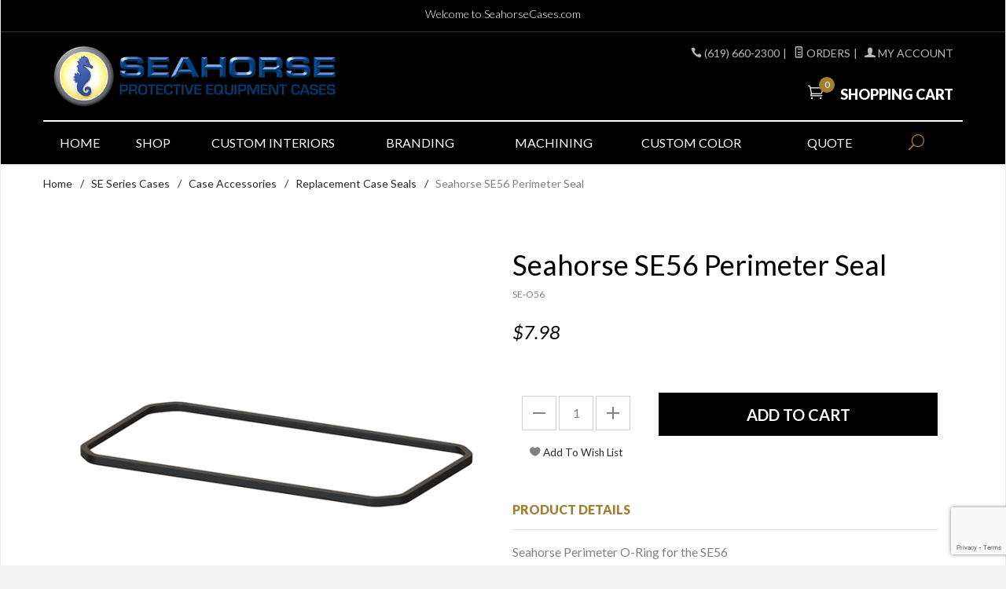

--- FILE ---
content_type: text/html; charset=utf-8
request_url: https://www.seahorsecases.com/seahorse-se56-perimeter-o-ring-gasket.html
body_size: 13099
content:
<!DOCTYPE html><html lang="en" class="no-js" xmlns:fb="//ogp.me/ns/fb#"><head><title>Seahorse SE56 Perimeter Seal: Seahorse Cases</title><script type="text/javascript">
var MMThemeBreakpoints =
[
{
"code":	"mobile",
"name":	"Mobile",
"start":	{
"unit": "px",
"value": ""
}
,
"end":	{
"unit": "em",
"value": "39.999"
}
}
,{
"code":	"tablet",
"name":	"Tablet",
"start":	{
"unit": "px",
"value": ""
}
,
"end":	{
"unit": "em",
"value": "59.999"
}
}
];
</script>
<script type="text/javascript">
var json_url = "https:\/\/www.seahorsecases.com\/mm5\/json.mvc\u003F";
var json_nosessionurl = "https:\/\/www.seahorsecases.com\/mm5\/json.mvc\u003F";
var Store_Code = "seahorsecases";
</script>
<script type="text/javascript" src="https://www.seahorsecases.com/mm5/clientside.mvc?T=fde4fee0&amp;Filename=ajax.js" integrity="sha512-hBYAAq3Edaymi0ELd4oY1JQXKed1b6ng0Ix9vNMtHrWb3FO0tDeoQ95Y/KM5z3XmxcibnvbVujqgLQn/gKBRhA==" crossorigin="anonymous"></script>
<script type="text/javascript" src="https://www.seahorsecases.com/mm5/clientside.mvc?T=fde4fee0&amp;Filename=runtime_ui.js" integrity="sha512-ZIZBhU8Ftvfk9pHoUdkXEXY8RZppw5nTJnFsMqX+3ViPliSA/Y5WRa+eK3vIHZQfqf3R/SXEVS1DJTjmKgVOOw==" crossorigin="anonymous"></script>
<script type="text/javascript" src="https://www.seahorsecases.com/mm5/clientside.mvc?T=fde4fee0&amp;Module_Code=cmp-cssui-searchfield&amp;Filename=runtime.js" integrity="sha512-GT3fQyjPOh3ZvhBeXjc3+okpwb4DpByCirgPrWz6TaihplxQROYh7ilw9bj4wu+hbLgToqAFQuw3SCRJjmGcGQ==" crossorigin="anonymous"></script>
<script type="text/javascript">
var MMSearchField_Search_URL_sep = "https:\/\/www.seahorsecases.com\/search.html\u003FSearch=";
(function( obj, eventType, fn )
{
if ( obj.addEventListener )
{
obj.addEventListener( eventType, fn, false );
}
else if ( obj.attachEvent )
{
obj.attachEvent( 'on' + eventType, fn );
}
})( window, 'mmsearchfield_override', function()
{
MMSearchField.prototype.onMenuAppendHeader = function(){return null;}MMSearchField.prototype.onMenuAppendItem = function( data ){var span;span = newElement( 'span', null, null, null );span.innerHTML = data;return span;}MMSearchField.prototype.onMenuAppendStoreSearch = function( search_value ){var item;item = newElement( 'div', { 'class': 'mm_searchfield_menuitem mm_searchfield_menuitem_storesearch' }, null, null );item.element_text = newTextNode( 'Search store for product "' + search_value + '"', item );return item;}MMSearchField.prototype.onFocus = function( e ) { ; };MMSearchField.prototype.onBlur = function( e ) { ; };
} );
</script>
<base href="https://www.seahorsecases.com/mm5/" /><meta charset="utf-8" /><meta http-equiv="X-UA-Compatible" content="IE=edge" /><link rel="shortcut icon" href="https://www.seahorsecases.com/mm5/favicon.ico" type="image/x-icon"><link rel="icon" href="https://www.seahorsecases.com/mm5/favicon.ico" type="image/x-icon"><meta name="viewport" content="width=device-width, initial-scale=1" /><link rel="canonical" href="https://www.seahorsecases.com/seahorse-se56-perimeter-o-ring-gasket.html" /><link href="themes/ironwool/css/css.php" rel="stylesheet" /><link href="https://fonts.googleapis.com/css?family=Lato:400,300,700,900,400italic|Playball" rel="stylesheet" data-norem /><script language="JavaScript">function clientdimensions_cookieIsSet( name ){var i, cookies, cookie_name, values;cookies = document.cookie.split( ';' );for ( i = 0; i < cookies.length; i++ ){values = cookies[ i ].split( '=' );if ( values.length ){cookie_name = values[ 0 ].replace( /^\s+|\s+$/g, '' );if ( name == cookie_name ){return true;}}}return false;}function clientdimensions_getWindowWidth(){if ( window.innerWidth )	return window.innerWidth;else if ( document.documentElement && document.documentElement.clientWidth )	return document.documentElement.clientWidth;else if ( document.body && document.body.clientWidth )	return document.body.clientWidth;}function clientdimensions_getWindowHeight(){if ( window.innerHeight )	return window.innerHeight;else if ( document.documentElement && document.documentElement.clientHeight )	return document.documentElement.clientHeight;else if ( document.body && document.body.clientHeight )	return document.body.clientHeight;}setTimeout( function(){var clientdimensions_reload;clientdimensions_reload = !clientdimensions_cookieIsSet( 'mm-clientdimensions-width' ) || !clientdimensions_cookieIsSet( 'mm-clientdimensions-height' );document.cookie = 'mm-clientdimensions-width=' + clientdimensions_getWindowWidth();document.cookie = 'mm-clientdimensions-height=' + clientdimensions_getWindowHeight();if ( clientdimensions_reload ){if ( window.stop ){window.stop();}location.reload( true );}window.onresize = function( event ){document.cookie = 'mm-clientdimensions-width=' + clientdimensions_getWindowWidth();document.cookie = 'mm-clientdimensions-height=' + clientdimensions_getWindowHeight();}}, 0 );</script><!--[if lt IE 9]><script src="themes/ironwool/js/modernizr.js"></script><script src="themes/ironwool/js/respond.min.js"></script><![endif]--><script type="text/javascript" src="https://www.seahorsecases.com/mm5/clientside.mvc?T=fde4fee0&Module_Code=mvga&amp;Filename=mvga.js"></script><link type="text/css" media="all" rel="stylesheet" integrity="sha256-lWOXBr8vqpiy3pliCN1FmPIYkHdcr8Y0nc2BRMranrA= sha384-0K5gx4GPe3B0+RaqthenpKbJBAscHbhUuTd+ZmjJoHkRs98Ms3Pm2S4BvJqkmBdh sha512-wrhf+QxqNNvI+O73Y1XxplLd/Bt2GG2kDlyCGfeByKkupyZlAKZKAHXE2TM9/awtFar6eWl+W9hNO6Mz2QrA6Q==" crossorigin="anonymous" href="https://www.seahorsecases.com/mm5/json.mvc?Store_Code=seahorsecases&amp;Function=CSSResource_Output&amp;CSSResource_Code=mm-theme-styles&T=57fffe21" data-resource-group="modules" data-resource-code="mm-theme-styles" /><script type="text/javascript" data-resource-group="modules" data-resource-code="recaptcha_v3">
(() =>
{
var script;
script	= document.createElement( 'script' );
script.src	= 'https://www.google.com/recaptcha/api.js?render=6LciBicqAAAAAN6CHdwSTcoqozjkF_XY37QpB3Xt';
document.documentElement.appendChild( script );
} )();
document.addEventListener( 'DOMContentLoaded', () =>
{
var form, element, elements, form_lookup;
form_lookup = new Array();
elements = document.querySelectorAll( 'form input\u005Bname\u003D\"Action\"\u005D\u005Bvalue\u003D\"AUTH\"\u005D, form \u005Bname\u003D\"Action\"\u005D\u005Bvalue\u003D\"ORDR,SHIP,CTAX,AUTH\"\u005D' )
for ( element of elements )
{
if ( element instanceof HTMLFormElement )	form = element;
else if ( element.form instanceof HTMLFormElement )	form = element.form;
else
{
form = null;
while ( element )
{
if ( element instanceof HTMLFormElement )
{
form = element;
break;
}
element = element.parentNode;
}
}
if ( form && ( form_lookup.indexOf( form ) === -1 ) )
{
form_lookup.push( form );
new Miva_reCAPTCHAv3_FormSubmitListener( form, 'payment_authorization' );
}
}
elements = document.querySelectorAll( 'form input\u005Bname\u003D\"Action\"\u005D\u005Bvalue\u003D\"ICST\"\u005D' )
for ( element of elements )
{
if ( element instanceof HTMLFormElement )	form = element;
else if ( element.form instanceof HTMLFormElement )	form = element.form;
else
{
form = null;
while ( element )
{
if ( element instanceof HTMLFormElement )
{
form = element;
break;
}
element = element.parentNode;
}
}
if ( form && ( form_lookup.indexOf( form ) === -1 ) )
{
form_lookup.push( form );
new Miva_reCAPTCHAv3_FormSubmitListener( form, 'customer_account_create' );
}
}
elements = document.querySelectorAll( 'form input\u005Bname\u003D\"Action\"\u005D\u005Bvalue\u003D\"ICSQ\"\u005D, form input\u005Bname\u003D\"Action\"\u005D\u005Bvalue\u005E\u003D\"ICSQ,\"\u005D' )
for ( element of elements )
{
if ( element instanceof HTMLFormElement )	form = element;
else if ( element.form instanceof HTMLFormElement )	form = element.form;
else
{
form = null;
while ( element )
{
if ( element instanceof HTMLFormElement )
{
form = element;
break;
}
element = element.parentNode;
}
}
if ( form && ( form_lookup.indexOf( form ) === -1 ) )
{
form_lookup.push( form );
new Miva_reCAPTCHAv3_FormSubmitListener( form, 'customer_account_quick_create' );
}
}
elements = document.querySelectorAll( 'form input\u005Bname\u003D\"Action\"\u005D\u005Bvalue\u003D\"EMPW\"\u005D' )
for ( element of elements )
{
if ( element instanceof HTMLFormElement )	form = element;
else if ( element.form instanceof HTMLFormElement )	form = element.form;
else
{
form = null;
while ( element )
{
if ( element instanceof HTMLFormElement )
{
form = element;
break;
}
element = element.parentNode;
}
}
if ( form && ( form_lookup.indexOf( form ) === -1 ) )
{
form_lookup.push( form );
new Miva_reCAPTCHAv3_FormSubmitListener( form, 'customer_forgot_password' );
}
}
elements = document.querySelectorAll( 'form input\u005Bname\u003D\"Action\"\u005D\u005Bvalue\u003D\"CSTR\"\u005D' )
for ( element of elements )
{
if ( element instanceof HTMLFormElement )	form = element;
else if ( element.form instanceof HTMLFormElement )	form = element.form;
else
{
form = null;
while ( element )
{
if ( element instanceof HTMLFormElement )
{
form = element;
break;
}
element = element.parentNode;
}
}
if ( form && ( form_lookup.indexOf( form ) === -1 ) )
{
form_lookup.push( form );
new Miva_reCAPTCHAv3_FormSubmitListener( form, 'customer_reset_password' );
}
}
} );
class Miva_reCAPTCHAv3_FormSubmitListener
{
#form;
#submitting;
#event_submit;
#original_submit;
#recaptcha_action;
constructor( form, recaptcha_action )
{
this.#form	= form;
this.#submitting	= false;
this.#original_submit	= form.submit;
this.#recaptcha_action	= recaptcha_action;
this.#event_submit	= ( e ) =>
{
e.stopImmediatePropagation();
e.preventDefault();
//
// Trigger overwritten submit to build reCAPTCHAv3 response, where the original
// form submit will be restored in the callback and the "submit" listener removed.
//
this.#form.submit();
}
this.#form.submit	= () =>
{
if ( this.#submitting )
{
return;
}
this.#submitting = true;
Miva_reCAPTCHAv3_Submit( this.#recaptcha_action, ( token ) =>
{
var input_response;
this.#submitting	= false;
input_response	= document.createElement( 'input' );
input_response.type	= 'hidden';
input_response.name	= 'reCAPTCHAv3_Response';
input_response.value	= token;
this.#form.submit	= this.#original_submit;
this.#form.removeEventListener( 'submit', this.#event_submit, { capture: true } );
this.#form.appendChild( input_response );
if ( this.#form.requestSubmit )	this.#form.requestSubmit();
else	this.#form.dispatchEvent( new Event( 'submit', { bubbles: true, cancelable: true } ) );
} );
};
this.#form.addEventListener( 'submit', this.#event_submit, { capture: true } );
}
}
function Miva_reCAPTCHAv3_Submit( recaptcha_action, callback )
{
try
{
grecaptcha.ready( () => {
try
{
grecaptcha.execute( '6LciBicqAAAAAN6CHdwSTcoqozjkF_XY37QpB3Xt', { action: recaptcha_action } ).then( ( token ) => {
callback( token );
} );
}
catch ( e )
{
setTimeout( () => callback( 'recaptcha failed' ) );
}
} );
}
catch ( e )
{
setTimeout( () => callback( 'recaptcha failed' ) );
}
}
</script><!-- afterdarkgrafx.com GA4 tracking 7-21-2023 ---><!-- Google tag (gtag.js) --><script async src="https://www.googletagmanager.com/gtag/js?id=G-HY7F6BD2RG"></script><script>window.dataLayer = window.dataLayer || [];function gtag(){dataLayer.push(arguments);}gtag('js', new Date());gtag('config', 'G-HY7F6BD2RG');</script><script type="text/javascript" src="https://www.seahorsecases.com/mm5/clientside.mvc?T=fde4fee0&amp;Filename=runtime.js" integrity="sha512-EiU7WIxWkagpQnQdiP517qf12PSFAddgl4rw2GQi8wZOt6BLZjZIAiX4R53VP0ePnkTricjSB7Edt1Bef74vyg==" crossorigin="anonymous"></script><script type="text/javascript" src="https://www.seahorsecases.com/mm5/clientside.mvc?T=fde4fee0&amp;Filename=MivaEvents.js" integrity="sha512-bmgSupmJLB7km5aCuKy2K7B8M09MkqICKWkc+0w/Oex2AJv3EIoOyNPx3f/zwF0PZTuNVaN9ZFTvRsCdiz9XRA==" crossorigin="anonymous"></script><script type="text/javascript" src="https://www.seahorsecases.com/mm5/clientside.mvc?T=fde4fee0&amp;Filename=AttributeMachine.js" integrity="sha512-e2qSTe38L8wIQn4VVmCXg72J5IKMG11e3c1u423hqfBc6VT0zY/aG1c//K/UjMA6o0xmTAyxRmPOfEUlOFFddQ==" crossorigin="anonymous"></script><script>AttributeMachine.prototype.Generate_Discount = function (discount) {var discount_div;discount_div = document.createElement('div');discount_div.innerHTML = discount.descrip + ': ' + discount.formatted_discount;return discount_div;};AttributeMachine.prototype.Generate_Swatch = function (product_code, attribute, option) {var swatch = document.createElement('li'),wrap = document.createElement('span'),img = document.createElement('img');img.src = option.image;swatch.setAttribute('alt', option.prompt);swatch.setAttribute('title', option.prompt);swatch.setAttribute('data-code', option.code);swatch.setAttribute('data-color', option.prompt);swatch.appendChild(wrap);wrap.appendChild(img);return swatch;};AttributeMachine.prototype.Swatch_Click = function(input, attribute, option) {var i,swatchNameElement = document.getElementById('js-swatch-name');for (i = 0; i < input.select.options.length; i++) {if (input.select.options[i].value == option.code) {input.select.selectedIndex = i;};};if (attribute.inventory) {this.Attribute_Changed(input);};swatchNameElement.innerHTML = option.prompt;};</script><script type="text/javascript" src="https://www.seahorsecases.com/mm5/clientside.mvc?T=fde4fee0&amp;Filename=ImageMachine.js" integrity="sha512-luSn6atUPOw8U8HPV927zNVkcbbDcvbAlaSh/MEWznSCrOzPC2iQVeXSwLabEEn43FBmR6lKN0jhsWKmJR4n1Q==" crossorigin="anonymous"></script><script>var gallery = [],thumbnailIndex = 0;ImageMachine.prototype.ImageMachine_Generate_Thumbnail = function (thumbnail_image, main_image, closeup_image, type_code) {var thumbnail,img;thumbnail = document.createElement('div');thumbnail.className = 'column one-third medium-one-fourth';thumbnail.setAttribute('data-index', thumbnailIndex++);if (typeof(thumbnail_image) == 'string' && thumbnail_image.length > 0) {img = document.createElement('img');img.src = thumbnail_image;thumbnail.appendChild(img);};if (typeof(closeup_image) == 'string' && closeup_image.length > 0) {gallery.push({src: closeup_image,title: 'Seahorse SE56 Perimeter Seal'});};return thumbnail;};</script><meta property="og:title" content="Seahorse SE56 Perimeter Seal" /><meta property="og:type" content="product" /><meta property="og:image" content="https://www.seahorsecases.com/mm5/graphics/00000001/1/Seahorse-SE56-Perimeter-Seal.png" /><meta property="og:url" content="https://www.seahorsecases.com/seahorse-se56-perimeter-o-ring-gasket.html" /><meta property="og:site_name" content="Seahorse Cases" /><meta property="og:description" content="Check out the deal on Seahorse SE56 Perimeter Seal at Seahorse Cases" /></head><body id="js-PROD" class="boxed prod single-column SE-O56"><!--[if lt IE 9]> <p class="message closable message-info browsehappy align-center"><a href="#" class="close">&times;</a>You are using an <strong>outdated</strong> browser.<br />Please <a href="//browsehappy.com/" target="_blank" rel="nofollow">upgrade your browser</a> to improve your experience.</p> <![endif]--><nav class="mobile-menu mobile-menu-left"><div class="row mobile-navigation-header"><a href="https://www.seahorsecases.com/customer-login.html" rel="nofollow" class="column one-third align-center bg-gray charcoal"><span data-rt-icon="&#x61;"></span><small>ACCOUNT</small></a><a href="https://www.seahorsecases.com/contact-us.html" rel="nofollow" class="column one-third align-center bg-gray charcoal"><span data-icon="&#xe090;"></span><small>CONTACT</small></a><a href="https://www.seahorsecases.com/basket-contents.html" rel="nofollow" class="column one-third align-center bg-sky white"><span data-rt-icon="&#x65;"></span><small>MY CART</small></a></div><form action="//www.seahorsecases.com/search.html" method="post" class="row mobile-navigation-search"><input type="search" name="Search" value="" placeholder="Search&hellip;" class="column four-fifths bg-transparent" /><button type="submit" class="button button-square column one-fifth bg-transparent"><span data-icon="&#x55;"></span></button></form><div id="js-mobile-navigation" class="mobile-navigation"></div></nav><!-- end mobile-navigation --><div id="js-site-overlay" class="site-overlay"></div><!-- end site-overlay --><div id="js-site-wrapper" class="site-wrapper"><header id="js-header" class="header clearfix"><div class="pre-header clearfix bg-charcoal"><nav class="row wrap"><ul class="align-center"><li class="pre-header--promo">
<span id="promo-message" class="readytheme-banner">
<a href="https://www.seahorsecases.com/se-series-cases.html" target="_blank"><span class="playfair italic">Welcome to SeahorseCases.com</span></a>
</span>
</li></ul></nav></div><!-- end pre-header --><div id="js-main-header" class="row wrap main-header vertical-align-parent"><ul class="medium-all-hidden no-list mobile-main-header"><li class="column one-sixth toggle-slide-left mobile-menu-button"><span data-icon="&#x61;"></span></li><li class="column two-thirds"><a href="https://www.seahorsecases.com/" title="Seahorse Cases" class="align-center" rel="nofollow"><img src="graphics/00000001/SE Logo-new_2.png" alt="Welcome to SeahorseCases.com" title="Welcome to SeahorseCases.com" /></a></li><li id="js-mobile-basket-button" class="column one-sixth nlp mobile-basket-button"><span data-rt-icon="&#x65;" class="bg-sky white"><span class="notification bg-red white basket-count">0</span></span></li></ul><a href="https://www.seahorsecases.com/" title="Seahorse Cases" class="column all-hidden medium-all-shown medium-two-fifths large-one-third align-center medium-align-left vertical-align"><img src="graphics/00000001/SE Logo-new_2.png" alt="Welcome to SeahorseCases.com" title="Welcome to SeahorseCases.com" /></a><div class="column all-hidden medium-all-shown medium-three-fifths large-two-thirds align-right float-right"><div class="column whole np service-links uppercase"><span data-icon="&#xe090;"></span> (619) 660-2300<span class="breadcrumb-border">|</span><a href="https://www.seahorsecases.com/lookup-order-history.html"><span data-rt-icon="&#X68;"></span> Orders</a><span class="breadcrumb-border">|</span><a href="https://www.seahorsecases.com/customer-login.html"><span data-rt-icon="&#X61;"></span> My Account</a></div><div class="column whole np"><div class="mini-basket"><a href="https://www.seahorsecases.com/basket-contents.html" rel="nofollow" id="js-mini-basket"><span data-rt-icon="&#x65;" class="bg-sky white"><span id="js-mini-basket-count" class="notification bg-red white basket-count">0</span></span><span class="align-middle ultrabold uppercase"> Shopping Cart</span></a></div></div></div><div id="js-mini-basket-container" class="column whole small-half large-one-third mini-basket-container"><div class="row mini-basket-content" data-itemcount="0" data-subtotal=""><h3 class="column whole normal np"><span class="inline-block">Shopping Cart</span></h3><div class="breaker clear"></div><h5 class="column whole align-center">Your cart is currently empty.</h5></div><div class="row"><div class="column whole button button-square align-center bg-transparent" data-icon="&#x36;"></div></div></div></div><!-- end main-header --><nav id="js-navigation-bar" class="navigation-bar navigation_bar">
<div class="row all-hidden medium-all-shown large-all-hidden mobile-navigation-bar">
<div class="column one-eighth align-left toggle-slide-left"><span data-icon="&#x61;"> Shop</span></div>
<div id="js-open-global-search--tablet" class="column one-twelfth float-right open-global-search--tablet"><span data-rt-icon="&#x6a;"></span></div>
</div>
<ul id="js-navigation-set" class="navigation-set horizontal-mega-menu">
<li class="level-1">
<span><a href="https://www.seahorsecases.com/storefront.html" target="_self">Home</a></span>
</li>
<li class="level-1">
<span><a href="https://www.seahorsecases.com/se-series-cases.html" target="_parent">Shop</a></span>
<ul>
<li class="level-2">
<span><a href="https://www.seahorsecases.com/se-series-cases.html" target="_parent">SE Series Cases</a></span>
<ul>
<li class="level-3"><span><a href="https://www.seahorsecases.com/seahorse-se52-micro-case.html" target="_self">SE 52</a></span></li>
<li class="level-3"><span><a href="https://www.seahorsecases.com/Seahorse-SE56-Micro-Waterproof-Micro-Protective-DryBox.html" target="_self">SE 56</a></span></li>
<li class="level-3"><span><a href="https://www.seahorsecases.com/se57-micro-case-82-x-42-x-33.html" target="_self">SE 57</a></span></li>
<li class="level-3"><span><a href="https://www.seahorsecases.com/seahorse-se58-micro-case-81-x-41-x-43.html" target="_self">SE 58</a></span></li>
<li class="level-3"><span><a href="https://www.seahorsecases.com/seahorse-se59-micro-case-81-x-41-x-53.html" target="_self">SE 59</a></span></li>
<li class="level-3"><span><a href="https://www.seahorsecases.com/seahorse-se85-micro-case.html" target="_self">SE 85</a></span></li>
<li class="level-3"><span><a href="https://www.seahorsecases.com/Seahorse-SE120-Small-Waterproof-Protective-Equipment-Storage-Shipping-Case.html" target="_self">SE 120</a></span></li>
<li class="level-3"><span><a href="https://www.seahorsecases.com/seahorse-se130-waterproof-protective-equipment-case.html" target="_self">SE 130</a></span></li>
<li class="level-3"><span><a href="https://www.seahorsecases.com/seahorse-se230-waterproof-protective-equipment-case.html" target="_self">SE 230</a></span></li>
<li class="level-3"><span><a href="https://www.seahorsecases.com/Seahorse-SE300-Small-Waterproof-Protective-Equipment-Storage-Shipping-Case.html" target="_self">SE 300</a></span></li>
<li class="level-3"><span><a href="https://www.seahorsecases.com/seahorse-se335-waterproof-protective-case-108-x-76-x-82.html" target="_self">SE 335</a></span></li>
<li class="level-3"><span><a href="https://www.seahorsecases.com/Seahorse-SE430-Small-Waterproof-Protective-Equipment-Storage-Shipping-Case.html" target="_self">SE 430</a></span></li>
<li class="level-3"><span><a href="https://www.seahorsecases.com/Seahorse-SE520-Medium-Waterproof-Protective-Equipment-Storage-Shipping-Case.html" target="_self">SE 520</a></span></li>
<li class="level-3"><span><a href="https://www.seahorsecases.com/seahrose-se530-waterproof-protective-equipment-case.html" target="_self">SE 530</a></span></li>
<li class="level-3"><span><a href="https://www.seahorsecases.com/Seahorse-SE540-Medium-Waterproof-Protective-Equipment-Storage-Shipping-Case.html" target="_self">SE 540</a></span></li>
<li class="level-3"><span><a href="https://www.seahorsecases.com/Seahorse-SE630-Medium-Waterproof-Protective-Equipment-Storage-Shipping-Case.html" target="_self">SE 630</a></span></li>
<li class="level-3"><span><a href="https://www.seahorsecases.com/Seahorse-SE710-Medium-Waterproof-Protective-Equipment-Storage-Shipping-Case.html" target="_self">SE 710</a></span></li>
<li class="level-3"><span><a href="https://www.seahorsecases.com/Seahorse-SE720-Medium-Waterproof-Protective-Equipment-Storage-Shipping-Case.html" target="_self">SE 720</a></span></li>
<li class="level-3"><span><a href="https://www.seahorsecases.com/seahorse-se730-waterproof-protective-equipment-case-181-x-129-x-79.html" target="_self">SE 730</a></span></li>
<li class="level-3"><span><a href="https://www.seahorsecases.com/Seahorse-SE830-Large-Waterproof-Protective-Equipment-Storage-Shipping-Case-Wheels.html" target="_self">SE 830</a></span></li>
<li class="level-3"><span><a href="https://www.seahorsecases.com/Seahorse-SE920-Large-Waterproof-Protective-Equipment-Storage-Shipping-Case-Wheels.html" target="_self">SE 920</a></span></li>
<li class="level-3"><span><a href="https://www.seahorsecases.com/Seahorse-SE1220-Large-Waterproof-Protective-Equipment-Storage-Shipping-Case.html" target="_self">SE 1220</a></span></li>
<li class="level-3"><span><a href="https://www.seahorsecases.com/se1231-waterproof-protective-case-257-x-195-x-131.html" target="_self">SE 1231</a></span></li>
<li class="level-3"><span><a href="https://www.seahorsecases.com/seahorse-se1233-waterproof-protective-case-286-x-176-x-86.html" target="_self">SE 1233</a></span></li>
<li class="level-3"><span><a href="https://www.seahorsecases.com/seahorse-se1235-waterproof-protective-case-288-x-175-x-107.html" target="_self">SE 1235</a></span></li>
<li class="level-3"><span><a href="https://www.seahorsecases.com/Seahorse-SE1530-Long-Waterproof-Protective-Equipment-Storage-Shipping-Case.html" target="_self">SE 1530</a></span></li>
<li class="level-3"><span><a href="https://www.seahorsecases.com/se1630-waterproof-protective-case-543-x-153-x-64.html" target="_self">SE 1630</a></span></li>
</ul>
</li>
<li class="level-2">
<span><a href="https://www.seahorsecases.com/cases-by-size.html" target="_self">Cases by Size</a></span>
<ul>
<li class="level-3"><span><a href="https://www.seahorsecases.com/micro-cases.html" target="_self">Micro</a></span></li>
<li class="level-3"><span><a href="https://www.seahorsecases.com/small-cases.html" target="_self">Small</a></span></li>
<li class="level-3"><span><a href="https://www.seahorsecases.com/medium-cases.html" target="_self">Medium</a></span></li>
<li class="level-3"><span><a href="https://www.seahorsecases.com/large-cases.html" target="_self">Large</a></span></li>
<li class="level-3"><span><a href="https://www.seahorsecases.com/long-case.html" target="_self">Long</a></span></li>
</ul>
</li>
<li class="level-2">
<span><a href="https://www.seahorsecases.com/dry-boxes.html" target="_self">Dry Boxes</a></span>
<ul>
<li class="level-3"><span><a href="https://www.seahorsecases.com/seahorse-se52-micro-case.html" target="_self">SE 52</a></span></li>
<li class="level-3"><span><a href="https://www.seahorsecases.com/Seahorse-SE56-Micro-Waterproof-Micro-Protective-DryBox.html" target="_self">SE 56</a></span></li>
<li class="level-3"><span><a href="https://www.seahorsecases.com/se57-micro-case-82-x-42-x-33.html" target="_self">SE 57</a></span></li>
<li class="level-3"><span><a href="https://www.seahorsecases.com/seahorse-se58-micro-case-81-x-41-x-43.html" target="_self">SE 58</a></span></li>
<li class="level-3"><span><a href="https://www.seahorsecases.com/seahorse-se59-micro-case-81-x-41-x-53.html" target="_self">SE 59</a></span></li>
<li class="level-3"><span><a href="https://www.seahorsecases.com/seahorse-se85-micro-case.html" target="_self">SE 85</a></span></li>
</ul>
</li>
<li class="level-2">
<span><a href="https://www.seahorsecases.com/carrying-cases.html" target="_self">Carrying Cases</a></span>
<ul>
<li class="level-3"><span><a href="https://www.seahorsecases.com/seahorse-se52-micro-case.html" target="_self">SE 52</a></span></li>
<li class="level-3"><span><a href="https://www.seahorsecases.com/Seahorse-SE56-Micro-Waterproof-Micro-Protective-DryBox.html" target="_self">SE 56</a></span></li>
<li class="level-3"><span><a href="https://www.seahorsecases.com/se57-micro-case-82-x-42-x-33.html" target="_self">SE 57</a></span></li>
<li class="level-3"><span><a href="https://www.seahorsecases.com/seahorse-se58-micro-case-81-x-41-x-43.html" target="_self">SE 58</a></span></li>
<li class="level-3"><span><a href="https://www.seahorsecases.com/seahorse-se59-micro-case-81-x-41-x-53.html" target="_self">SE 59</a></span></li>
<li class="level-3"><span><a href="https://www.seahorsecases.com/seahorse-se85-micro-case.html" target="_self">SE 85</a></span></li>
<li class="level-3"><span><a href="https://www.seahorsecases.com/Seahorse-SE120-Small-Waterproof-Protective-Equipment-Storage-Shipping-Case.html" target="_self">SE 120</a></span></li>
<li class="level-3"><span><a href="https://www.seahorsecases.com/seahorse-se130-waterproof-protective-equipment-case.html" target="_self">SE 130</a></span></li>
<li class="level-3"><span><a href="https://www.seahorsecases.com/seahorse-se230-waterproof-protective-equipment-case.html" target="_self">SE 230</a></span></li>
<li class="level-3"><span><a href="https://www.seahorsecases.com/Seahorse-SE300-Small-Waterproof-Protective-Equipment-Storage-Shipping-Case.html" target="_self">SE 300</a></span></li>
<li class="level-3"><span><a href="https://www.seahorsecases.com/seahorse-se335-waterproof-protective-case-108-x-76-x-82.html" target="_self">SE 335</a></span></li>
<li class="level-3"><span><a href="https://www.seahorsecases.com/Seahorse-SE430-Small-Waterproof-Protective-Equipment-Storage-Shipping-Case.html" target="_self">SE 430</a></span></li>
<li class="level-3"><span><a href="https://www.seahorsecases.com/Seahorse-SE520-Medium-Waterproof-Protective-Equipment-Storage-Shipping-Case.html" target="_self">SE 520</a></span></li>
<li class="level-3"><span><a href="https://www.seahorsecases.com/seahrose-se530-waterproof-protective-equipment-case.html" target="_self">SE 530</a></span></li>
<li class="level-3"><span><a href="https://www.seahorsecases.com/Seahorse-SE540-Medium-Waterproof-Protective-Equipment-Storage-Shipping-Case.html" target="_self">SE 540</a></span></li>
<li class="level-3"><span><a href="https://www.seahorsecases.com/Seahorse-SE630-Medium-Waterproof-Protective-Equipment-Storage-Shipping-Case.html" target="_self">SE 630</a></span></li>
<li class="level-3"><span><a href="https://www.seahorsecases.com/Seahorse-SE710-Medium-Waterproof-Protective-Equipment-Storage-Shipping-Case.html" target="_self">SE 710</a></span></li>
<li class="level-3"><span><a href="https://www.seahorsecases.com/Seahorse-SE720-Medium-Waterproof-Protective-Equipment-Storage-Shipping-Case.html" target="_self">SE 720</a></span></li>
<li class="level-3"><span><a href="https://www.seahorsecases.com/seahorse-se730-waterproof-protective-equipment-case-181-x-129-x-79.html" target="_self">SE 730</a></span></li>
</ul>
</li>
<li class="level-2">
<span><a href="https://www.seahorsecases.com/wheeled-cases.html" target="_self">Wheeled Cases</a></span>
<ul>
<li class="level-3"><span><a href="https://www.seahorsecases.com/Seahorse-SE830-Large-Waterproof-Protective-Equipment-Storage-Shipping-Case-Wheels.html" target="_self">SE 830</a></span></li>
<li class="level-3"><span><a href="https://www.seahorsecases.com/Seahorse-SE920-Large-Waterproof-Protective-Equipment-Storage-Shipping-Case-Wheels.html" target="_self">SE 920</a></span></li>
<li class="level-3"><span><a href="https://www.seahorsecases.com/Seahorse-SE1220-Large-Waterproof-Protective-Equipment-Storage-Shipping-Case.html" target="_self">SE 1220</a></span></li>
<li class="level-3"><span><a href="https://www.seahorsecases.com/se1231-waterproof-protective-case-257-x-195-x-131.html" target="_self">SE 1231</a></span></li>
<li class="level-3"><span><a href="https://www.seahorsecases.com/seahorse-se1233-waterproof-protective-case-286-x-176-x-86.html" target="_self">SE 1233</a></span></li>
<li class="level-3"><span><a href="https://www.seahorsecases.com/seahorse-se1235-waterproof-protective-case-288-x-175-x-107.html" target="_self">SE 1235</a></span></li>
<li class="level-3"><span><a href="https://www.seahorsecases.com/Seahorse-SE1530-Long-Waterproof-Protective-Equipment-Storage-Shipping-Case.html" target="_self">SE 1530</a></span></li>
<li class="level-3"><span><a href="https://www.seahorsecases.com/se1630-waterproof-protective-case-543-x-153-x-64.html" target="_self">SE 1630</a></span></li>
</ul>
</li>
<li class="level-2">
<span><a href="https://www.seahorsecases.com/firearms-cases.html" target="_self">Gun Cases</a></span>
<ul>
<li class="level-3"><span><a href="https://www.seahorsecases.com/seahorse-waterproof-gun-holster.html" target="_self">SE P17 Holster</a></span></li>
<li class="level-3"><span><a href="https://www.seahorsecases.com/se56-b100-bullet-holder-micro-case.html" target="_self">SE 56B100</a></span></li>
<li class="level-3"><span><a href="https://www.seahorsecases.com/seahorse-se85-two-gun-micro-case.html" target="_self">SE 85FP2</a></span></li>
<li class="level-3"><span><a href="https://www.seahorsecases.com/Seahorse-SE300FP1-Waterproof-Protective-Handgun-Pistol-Case.html" target="_self">SE 300FP1</a></span></li>
<li class="level-3"><span><a href="https://www.seahorsecases.com/seahrose-se430fp2-two-gun-case.html" target="_self">SE 430FP2</a></span></li>
<li class="level-3"><span><a href="https://www.seahorsecases.com/Seahorse-SE540FP4-Waterproof-Protective-Storage-Handgun-Pistol-Case.html" target="_self">SE 540FP4</a></span></li>
<li class="level-3"><span><a href="https://www.seahorsecases.com/Seahorse-SE630FP4-Waterproof-Protective-Handgun-Pistol-Storage-Case.html" target="_self">SE 630FP4</a></span></li>
<li class="level-3"><span><a href="https://www.seahorsecases.com/seahorse-se630fp6a-waterproof-protective-pistol-case.html" target="_self">SE 630FP6A</a></span></li>
<li class="level-3"><span><a href="https://www.seahorsecases.com/seahorse-se920-range-case-with-wheels-and-pull-handle-221-x-135-x-85.html" target="_self">SE920R Range Case</a></span></li>
<li class="level-3"><span><a href="https://www.seahorsecases.com/Seahorse-SE1530-Long-Waterproof-Protective-Equipment-Storage-Shipping-Case.html" target="_self">SE 1530</a></span></li>
<li class="level-3"><span><a href="https://www.seahorsecases.com/se1630-waterproof-protective-case-543-x-153-x-64.html" target="_self">SE 1630</a></span></li>
</ul>
</li>
<li class="level-2">
<span><a href="https://www.seahorsecases.com/photography-cases.html" target="_self">Photography Cases</a></span>
<ul>
<li class="level-3"><span><a href="https://www.seahorsecases.com/seahorse-se-720-waterproof-protective-photography-case.html" target="_self">SE 720DO</a></span></li>
<li class="level-3"><span><a href="https://www.seahorsecases.com/seahorse-se-830-waterproof-protective-photography-case.html" target="_self">SE 830DO</a></span></li>
<li class="level-3"><span><a href="https://www.seahorsecases.com/seahorse-se-920-waterproof-protective-photography-case.html" target="_self">SE 920DO</a></span></li>
<li class="level-3"><span><a href="https://www.seahorsecases.com/seahorse-se-1220-waterproof-protective-photography-case.html" target="_self">SE 1220DO</a></span></li>
</ul>
</li>
<li class="level-2">
<span><a href="https://www.seahorsecases.com/laptop-cases.html" target="_self">Laptop Cases</a></span>
<ul>
<li class="level-3"><span><a href="https://www.seahorsecases.com/seahorse-se85-micro-case.html" target="_self">SE 85</a></span></li>
<li class="level-3"><span><a href="https://www.seahorsecases.com/Seahorse-SE710CC-Waterproof-Protective-Laptop-Computer-Case.html" target="_self">SE 710CC</a></span></li>
<li class="level-3"><span><a href="https://www.seahorsecases.com/Seahorse-SE710CCX-Waterproof-Protective-Laptop-Computer-Extended-Version-Case.html" target="_self">SE 710CCX</a></span></li>
<li class="level-3"><span><a href="https://www.seahorsecases.com/Seahorse-SE720CC-Waterproof-Protective-Laptop-Computer-Case.html.html" target="_self">SE 720CC</a></span></li>
</ul>
</li>
<li class="level-2">
<span><a href="https://www.seahorsecases.com/all-case-accessories.html" target="_self">Accessories</a></span>
<ul>
<li class="level-3"><span><a href="https://www.seahorsecases.com/foam-sets-foam.html" target="_self">Foam</a></span></li>
<li class="level-3"><span><a href="https://www.seahorsecases.com/padded-photo-dividers.html" target="_self">Padded Dividers</a></span></li>
<li class="level-3"><span><a href="https://www.seahorsecases.com/panel-mounting-kits-parts.html" target="_self">Panel Kits</a></span></li>
<li class="level-3"><span><a href="https://www.seahorsecases.com/diy-foam-modifications.html" target="_self">DIY Foam Modifications</a></span></li>
<li class="level-3"><span><a href="https://www.seahorsecases.com/watertight-wire-seals.html" target="_self">WWS Connectivity Solutions</a></span></li>
<li class="level-3"><span><a href="https://www.seahorsecases.com/case-lid-organizers.html" target="_self">Lid Organizers</a></span></li>
<li class="level-3"><span><a href="https://www.seahorsecases.com/Seahorse-Padded-Shoulder-Strap.html" target="_self">Shoulder Straps</a></span></li>
<li class="level-3"><span><a href="https://www.seahorsecases.com/laptop-accessories.html" target="_self">Laptop Accessories</a></span></li>
<li class="level-3"><span><a href="https://www.seahorsecases.com/o-rings.html" target="_self">Case Seals</a></span></li>
<li class="level-3"><span><a href="https://www.seahorsecases.com/Desiccant-Silica-Gel.html" target="_self">Desiccants</a></span></li>
<li class="level-3"><span><a href="https://www.seahorsecases.com/tsa-locks-and-locking-latches.html" target="_self">Latches</a></span></li>
<li class="level-3"><span><a href="https://www.seahorsecases.com/wheel-kits.html" target="_self">Wheel Kits</a></span></li>
<li class="level-3"><span><a href="https://www.seahorsecases.com/telescoping-handle-kits.html" target="_self">Telescoping Handle Kits</a></span></li>
</ul>
</li>
</ul>
</li>
<li class="level-1">
<span><a href="https://www.seahorsecases.com/branding.html" target="_self">Custom Interiors</a></span>
<ul>
<li class="level-2">
<span><a href="https://www.seahorsecases.com/custom-foam-inserts-501.html" target="_self">Custom Foam Inserts</a></span>
</li>
<li class="level-2">
<span><a href="https://www.seahorsecases.com/branding-500.html" target="_self">Branding</a></span>
</li>
<li class="level-2">
<span><a href="https://www.seahorsecases.com/machining.html" target="_self">Machining</a></span>
</li>
<li class="level-2">
<span><a href="https://www.seahorsecases.com/custom-panels.html" target="_self">Custom Panels</a></span>
</li>
<li class="level-2">
<span><a href="https://www.seahorsecases.com/custom-color.html" target="_self">Custom Color</a></span>
</li>
<li class="level-2">
<span><a href="https://www.seahorsecases.com/connectivity-solutions.html" target="_self">Connectivity Solutions</a></span>
</li>
</ul>
</li>
<li class="level-1">
<span><a href="https://www.seahorsecases.com/branding-500.html" target="_self">Branding</a></span>
</li>
<li class="level-1">
<span><a href="https://www.seahorsecases.com/machining.html" target="_self">Machining</a></span>
</li>
<li class="level-1">
<span><a href="https://www.seahorsecases.com/custom-color.html" target="_self">Custom Color</a></span>
</li>
<li class="level-1">
<span><a href="https://www.seahorsecases.com/contact-us.html" target="_self">Quote</a></span>
</li>
<li id="js-open-global-search" class="level-1 open-global-search"><a href="https://www.seahorsecases.com/mm5/merchant.mvc?Screen=SRCH" data-rt-icon="&#x6a;"></a></li>
</ul>
<div class="row wrap">
<form action="//www.seahorsecases.com/search.html" method="post" id="js-global-search" class="column whole large-half bg-white nrp global-search hide">
<input type="search" name="Search" value="" placeholder="Search&hellip;" class="bg-transparent nb input-large-font" />
<button type="submit" class="button button-square bg-transparent nb np button-large-font" data-rt-icon="&#x64;"></button>
</form>
</div>
</nav><!-- end navigation-bar --></header><!-- end header --><main><div class="row breadcrumbs"><nav class="column whole wrap float-none large-np"><ul><li><a href="https://www.seahorsecases.com/storefront.html" title="Home" class="breadcrumb-home">Home</a><span class="breadcrumb-border">&#47;</span></li><li><a href="https://www.seahorsecases.com/se-series-cases.html" title="SE Series Cases">SE Series Cases</a><span class="breadcrumb-border">&#47;</span></li><li><a href="https://www.seahorsecases.com/all-case-accessories.html" title="Case Accessories">Case Accessories</a><span class="breadcrumb-border">&#47;</span></li><li><a href="https://www.seahorsecases.com/o-rings.html" title="Replacement Case Seals">Replacement Case Seals</a><span class="breadcrumb-border">&#47;</span></li><li><span class="current-item">Seahorse SE56 Perimeter Seal</span></li></ul></nav></div><!-- end breadcrumbs --><div class="wrap"><div class="row"><div class="breaker"></div><div class="column-right column whole push-none large-three-fourths large-push-one-fourth x-large-four-fifths x-large-push-one-fifth large-nrp"><div class="main-content">	<div class="row hdft-header"></div><div class="row prod-ctgy-hdft-header"></div><!-- else show the product pricing afd james 11/09/2023 --><div class="row bg-white bottom-shadow product-information"><div class="column whole medium-all-hidden"><h1 class="nm"><span class="normal">Seahorse SE56 Perimeter Seal</span></h1><small>SE-O56</small><div class="breaker"></div><div id="js-price-value" class="h3 charcoal nm" data-base-price="7.98">$7.98</div><div id="js-product-discounts"></div></div><div class="column whole medium-half product-information--images"><span class="flag flag--"><span data-icon="&#x54;" id="js-main-image-zoom" class="main-image" data-index="0"><img src="graphics/en-US/cssui/blank.gif" alt="Seahorse SE56 Perimeter Seal" title="Seahorse SE56 Perimeter Seal" id="js-main-image" data-image="graphics/00000001/1/Seahorse-SE56-Perimeter-Seal.png" /></span></span><div class="row thumbnail-wrapper"><div id="js-thumbnails" class="column whole large-four-fifths np thumbnails"></div></div><script type="text/javascript">var image_data215 = [
{
"type_code":	"main",
"image_data":
[
"graphics\/00000001\/1\/Seahorse-SE56-Perimeter-Seal_540x540.png",
"graphics\/00000001\/1\/Seahorse-SE56-Perimeter-Seal_100x100.png",
"graphics\/00000001\/1\/Seahorse-SE56-Perimeter-Seal.png"
]
}
]
var im215 = new ImageMachine( 'SE-O56', 0, 'js-main-image', 'js-thumbnails', 'js-closeup-container', 'js-closeup-image', 'js-closeup-close', '', 'B', 540, 705, 1, 'B', 1000, 1300, 1, 100, 130, 1, '' );
im215.oninitialize( image_data215 );
</script></div><!-- end product-information--images --><div class="column whole medium-half product-information--purchase"><div id="js-processing-purchase" class="processing-purchase"><img src="themes/ironwool/images/img_ajax_processing.gif" alt="Processing..." title="Processing..." /></div><div id="js-purchase-message" class="message message-warning purchase-message"></div><form method="post" action="https://www.seahorsecases.com/basket-contents.html" name="add" id="js-purchase-product" class="inline-labeling"><input type="hidden" name="Old_Screen" value="PROD" /><input type="hidden" name="Old_Search" value="" /><input type="hidden" name="Action" value="ADPR" /><input type="hidden" name="Product_Code" value="SE-O56" /><input type="hidden" name="Category_Code" value="O-RINGS" /><input type="hidden" name="Offset" value="" /><input type="hidden" name="AllOffset" value="" /><input type="hidden" name="CatListingOffset" value="" /><input type="hidden" name="RelatedOffset" value="" /><input type="hidden" name="SearchOffset" value="" /><div class="row"><div id="js-product-attributes" class="column whole product-attributes"><input type="hidden" name="Product_Attribute_Count" value="0" id="js-product-attribute-count" /></div></div><div class="row corners add-to-cart-wrap bg-silver"><div class="column whole small-half medium-whole large-two-fifths x-large-three-tenths"><div class="row quantity-wrap align-center"><div class="column whole np"><span id="js-decrease-quantity" class="bg-gray decrease-quantity" unselectable="on" data-rt-icon="&#x67;"></span><input type="tel" name="Quantity" value="1" id="l-quantity" class="align-center" /><span id="js-increase-quantity" class="bg-gray increase-quantity" unselectable="on" data-rt-icon="&#x69;"></span></div></div><div class="row align-center"><div class="column whole np"><span data-mmnodisable="true"><span onClick="document.forms.add.action = 'https:\/\/www.seahorsecases.com\/wish-list.html'; document.forms.add.elements.Action.value = 'ATWL';" class="small" data-icon="&#xe089;"><input type="submit" value="Add To Wish List" class="button bg-transparent charcoal nb np" /></span></span></div></div></div><div class="column whole small-half medium-whole large-three-fifths x-large-seven-tenths"><div class="breaker small-all-hidden medium-all-shown large-all-hidden"></div><span onclick="document.forms.add.action = 'https:\/\/www.seahorsecases.com\/basket-contents.html'; document.forms.add.elements.Action.value = 'ADPR';"><input type="submit" value="Add to Cart" id="js-add-to-cart" class="button button-block button-square uppercase add-to-cart bg-yellow bold" /></span></div></div></form><div class="row"><div class="column whole social-sharing"></div></div><div class="breaker"></div><div class="column whole np product-information--description"><h4 class="nm uppercase">Product Details</h4><hr noshade /><p>Seahorse Perimeter O-Ring for the SE56</p>
<p>The Seahorse perimeter O-ring seals out the elements, 
protecting the contents from water, dust, and other contaminents. The  
O-ring comes standard with the case, however we recommend replacing the 
o-ring every couple of years. </p>
<p><strong>TIP:</strong> To insure water resistance, keep the perimeter 
O-ring   gasket free of cuts, abrasions and foreign debris (sand, grass,
 dirt,   etc,), and check it on a regular basis. The best way to check 
the O-ring   is by removing it from the case and wrapping it around your
 finger.   Visually inspect different sections to ensure that there is 
no evidence   of cracking, peeling or abrasions that could cause your 
case to leak.   </p></div><!-- end product-information--description --></div><!-- end product-information--purchase --><div class="breaker clear"></div></div><!-- end product-information --><!-- end product cost and price entire section james afd 11/9/2023 --><style>.mess {color:red;margin-top:-8px;padding-bottom:20px;}@media screen and (max-width: 800px){.mess {margin-top:-1px;}}</style><script>if (typeof am215 !== 'undefined') {var attrMachCall = am215;};</script><div class="row prod-ctgy-hdft-footer"></div><div class="row hdft-footer"></div><!-- Google Rich Snippets --><div itemscope itemtype="https://data-vocabulary.org/Product"><meta itemprop="name" content="Seahorse SE56 Perimeter Seal" /><meta itemprop="image" content="https://www.seahorsecases.com/mm5/graphics/00000001/1/Seahorse-SE56-Perimeter-Seal.png" /><meta itemprop="category" content="Replacement Case Seals" /><meta itemprop="price" content="$7.98" /><meta itemprop="description" content="&lt;p&gt;Seahorse Perimeter O-Ring for the SE56&lt;/p&gt;
&lt;p&gt;The Seahorse perimeter O-ring seals out the elements, 
protecting the contents from water, dust, and other contaminents. The  
O-ring comes standard with the case, however we recommend replacing the 
o-ring every couple of years. &lt;/p&gt;
&lt;p&gt;&lt;strong&gt;TIP:&lt;/strong&gt; To insure water resistance, keep the perimeter 
O-ring   gasket free of cuts, abrasions and foreign debris &#40;sand, grass,
 dirt,   etc,&#41;, and check it on a regular basis. The best way to check 
the O-ring   is by removing it from the case and wrapping it around your
 finger.   Visually inspect different sections to ensure that there is 
no evidence   of cracking, peeling or abrasions that could cause your 
case to leak.   &lt;/p&gt;" /><!-- <meta itemprop="brand" content="" /> For Use With CPF --><div itemprop="offerDetails" itemscope itemtype="https://data-vocabulary.org/Offer"><meta itemprop="identifier" content="upc:SE-O56" /><meta itemprop="price" content="$7.98" /><meta itemprop="currency" content="USD" /><meta itemprop="seller" content="Seahorse Cases" /><meta itemprop="condition" content="new" /></div></div></div></div><!-- end column-right --><div class="column-left column hide large-show large-one-fourth large-pull-three-fourths x-large-one-fifth x-large-pull-four-fifths nlp"><nav class="bottom-shadow category-tree"><h5 class="uppercase">Categories</h5><ul><li class="level-1"><a href="https://www.seahorsecases.com/se-series-cases.html" title="SE Series Cases"><strong>SE Series Cases</strong></a></li><li class="level-2"><a href="https://www.seahorsecases.com/all-cases.html" title="ALL CASES">ALL CASES</a></li><li class="level-2"><a href="https://www.seahorsecases.com/cases-by-size.html" title="Cases by Size">Cases by Size</a></li><li class="level-2"><a href="https://www.seahorsecases.com/dry-boxes.html" title="Dry Boxes">Dry Boxes</a></li><li class="level-2"><a href="https://www.seahorsecases.com/carrying-cases.html" title="Carrying Cases">Carrying Cases</a></li><li class="level-2"><a href="https://www.seahorsecases.com/wheeled-cases.html" title="Wheeled Cases">Wheeled Cases</a></li><li class="level-2"><a href="https://www.seahorsecases.com/firearms-cases.html" title="Firearm Cases">Firearm Cases</a></li><li class="level-2"><a href="https://www.seahorsecases.com/laptop-cases.html" title="Laptop Cases">Laptop Cases</a></li><li class="level-2"><a href="https://www.seahorsecases.com/photography-cases.html" title="Photography Cases">Photography Cases</a></li><li class="level-2"><a href="https://www.seahorsecases.com/all-case-accessories.html" title="Case Accessories">Case Accessories</a></li><li class="level-3"><a href="https://www.seahorsecases.com/foam-sets-foam.html" title="Foam">Foam</a></li><li class="level-3"><a href="https://www.seahorsecases.com/padded-photo-dividers.html" title="Padded Photo Dividers">Padded Photo Dividers</a></li><li class="level-3"><a href="https://www.seahorsecases.com/panel-mounting-kits-parts.html" title="Panel Mounting Kits &amp; Parts">Panel Mounting Kits &amp; Parts</a></li><li class="level-3"><a href="https://www.seahorsecases.com/molle-panel-systems.html" title="MOLLE Panel Systems">MOLLE Panel Systems</a></li><li class="level-3"><a href="https://www.seahorsecases.com/case-lid-organizers.html" title="Lid Organizers">Lid Organizers</a></li><li class="level-3"><a href="https://www.seahorsecases.com/tsa-locks-and-locking-latches.html" title="Latch Kits">Latch Kits</a></li><li class="level-3"><a href="https://www.seahorsecases.com/wheel-kits.html" title="Wheel Kits">Wheel Kits</a></li><li class="level-3"><a href="https://www.seahorsecases.com/telescoping-handle-kits.html" title="Telescoping Handle Kits">Telescoping Handle Kits</a></li><li class="level-3"><a href="https://www.seahorsecases.com/laptop-accessories.html" title="Laptop Accessories">Laptop Accessories</a></li><li class="level-3"><a href="https://www.seahorsecases.com/o-rings.html" title="Replacement Case Seals">Replacement Case Seals</a></li><li class="level-3"><a href="https://www.seahorsecases.com/desiccant-packs.html" title="Desiccants">Desiccants</a></li><li class="level-3"><a href="https://www.seahorsecases.com/watertight-wire-seals.html" title="Watertight Wire Seals">Watertight Wire Seals</a></li><li class="level-3"><a href="https://www.seahorsecases.com/diy-foam-modifications.html" title="DIY Foam Modifications">DIY Foam Modifications</a></li><li class="level-1"><a href="https://www.seahorsecases.com/branding.html" title="CUSTOM CASE SOLUTIONS">CUSTOM CASE SOLUTIONS</a></li><li class="level-1"><a href="https://www.seahorsecases.com/terms-and-conditions-of-sale-691.html" title="Terms and Conditions of Sale">Terms and Conditions of Sale</a></li><li class="level-1"><a href="https://www.seahorsecases.com/molle-panel-systems-727.html" title="MOLLE Panel Systems">MOLLE Panel Systems</a></li></ul></nav><!-- end category-tree --></div><!-- end column-left --></div><!-- end main --><div class="bottom-wrap"></div><!-- end bottom-wrap --></div><!-- end wrap --></main><!-- end main --></div><!-- end site-wrapper --><footer class="bg-gray footer"><div class="row wrap"><div class="hide large-show column one-fourth"><h5>Additional Case Sizes</h5><div id="footer_about_us" class="readytheme-contentsection">
<p><!doctype html><html><head><meta charset="utf-8"><title>Untitled Document</title></head><body><p style="text-align:justify">FOR ADDIITONAL CASE SIZES, PLEASE VISIT OUR MAIN WEBSITEFUERTECASES.COM OR CONTACT US.</p></body></html></p>
</div>
</div><div class="hide medium-show column one-fourth"><h5>Categories</h5><ul class="navigation-set single-navigation-column">
<li><a href="https://www.seahorsecases.com/storefront.html" target="_self">Home</a></li>
<li><a href="https://www.seahorsecases.com/se-series-cases.html" target="_self">SE Series Cases</a></li>
<li><a href="https://www.seahorsecases.com/all-case-accessories.html" target="_self">Accessories</a></li>
<li><a href="https://www.seahorsecases.com/branding.html" target="_self">Custom Case Solutions</a></li>
<li><a href="https://www.seahorsecases.com/contact-us.html" target="_self">Request A Quote</a></li>
<li><a href="https://www.seahorsecases.com/about-us.html" target="_self">About Us</a></li>
<li><a href="https://www.seahorsecases.com/contact-us.html" target="_self">Contact Us</a></li>
</ul>
</div><div class="hide medium-show column one-fourth"><h5>Helpful Links</h5><div id="js-footer-links"><ul class="navigation-set single-navigation-column">
<li><a href="/" target="_self">Home</a></li>
<li><a href="https://www.seahorsecases.com/about-us.html" target="_self">About Us</a></li>
<li><a href="https://www.seahorsecases.com/privacy-policy.html" target="_self">Privacy Policy</a></li>
<li><a href="https://www.seahorsecases.com/terms-and-conditions-of-sale-691.html" target="_self">Terms and Conditions of Sale</a></li>
<li><a href="https://www.seahorsecases.com/shipping-and-return-policy.html" target="_self">Shipping and Return Policy</a></li>
<li><a href="https://www.seahorsecases.com/faqs.html" target="_self">Frequently Asked Questions</a></li>
<li><a href="https://www.seahorsecases.com/sitemap.html" target="_self">Site Map</a></li>
<li><a href="https://www.seahorsecases.com/contact-us.html" target="_self">Contact Us</a></li>
<li><a href="https://www.seahorsecases.com/prop-65.html" target="_self">PROP 65</a></li>
</ul></div></div><div class="column whole medium-half large-one-fourth"><h5 class="hide medium-show">Contact</h5><ul class="hide medium-show no-list footer-contact"><li data-rt-icon="&#x62;">427 Broadway El Cajon, CA 92021</li><li data-icon="&#xe090;">(619) 660-2300</li><li data-rt-icon="&#x66;"><a href="https://www.seahorsecases.com/contact-us.html" rel="nofollow">Email Us</a></li></ul><h5>Connect With Us</h5><div class="footer-social"><a href="https://www.facebook.com/FuerteCases/" title="Facebook" target="_blank" data-icon="&#xe093;"></a></div><div></div></div></div></footer><!-- end footer --><div class="bg-gray disclaimers"><div class="row wrap"><p class="column whole nm">Copyright &copy; 2025 Fuerte Cases <a href="https://www.fuertecases.com/" title="TWCC Shopping Cart" target="_blank" rel="nofollow"> A Division of The Waterproof Case Company LLC</a></p></div></div><!-- end disclaimers --><footer class="mobile-footer row medium-all-hidden bg-white"><div class="column one-fourth align-center"><a href="https://www.seahorsecases.com/"><span data-icon="&#xe074;"></span><small>HOME</small></a></div><div class="column one-fourth align-center toggle-slide-left"><span data-icon="&#x61;"></span><small>SHOP</small></div><div class="column one-fourth align-center"><a href="https://www.seahorsecases.com/basket-contents.html" id="js-mobile-footer-basket"><span data-icon="&#xe07a;"></span><small>CART</small></a></div><div class="column one-fourth align-center toggle-slide-bottom"><span data-icon="&#xe060;"></span><small>LINKS</small></div></footer><!-- end mobile-footer --><nav id="js-mobile-footer-links" class="mobile-menu mobile-menu-bottom mobile-footer-links medium-hide"><div class="mobile-menu-header">LINKS<a href="" class="silver close-mobile-menu">&times;</a></div><ul class="navigation-set single-navigation-column">
<li><a href="/" target="_self">Home</a></li>
<li><a href="https://www.seahorsecases.com/about-us.html" target="_self">About Us</a></li>
<li><a href="https://www.seahorsecases.com/privacy-policy.html" target="_self">Privacy Policy</a></li>
<li><a href="https://www.seahorsecases.com/terms-and-conditions-of-sale-691.html" target="_self">Terms and Conditions of Sale</a></li>
<li><a href="https://www.seahorsecases.com/shipping-and-return-policy.html" target="_self">Shipping and Return Policy</a></li>
<li><a href="https://www.seahorsecases.com/faqs.html" target="_self">Frequently Asked Questions</a></li>
<li><a href="https://www.seahorsecases.com/sitemap.html" target="_self">Site Map</a></li>
<li><a href="https://www.seahorsecases.com/contact-us.html" target="_self">Contact Us</a></li>
<li><a href="https://www.seahorsecases.com/prop-65.html" target="_self">PROP 65</a></li>
</ul></nav><!-- end mobile-footer-links --><div id="js-chaser" class="back-to-top bg-charcoal"><span data-icon="&#x42;" title="Back to Top"></span></div><!-- end back-to-top --><div id="theme-settings" class="readytheme-contentsection">
<script>
var theme_path = "themes\/ironwool";
</script>
</div>
<!--[if lt IE 9]><script src="themes/ironwool/js/vendor.ie.min.js"></script><![endif]--><!--[if gte IE 9]><!--><script src="themes/ironwool/js/vendor.min.js"></script><!--<![endif]--><script src="themes/ironwool/js/plugins.js"></script><script src="themes/ironwool/js/scripts.js"></script><!--[if lt IE 9]><script src="themes/ironwool/js/rem.min.js"></script><![endif]-->
<script type="text/javascript">
var Product_Code = 'SE-O56';
var Screen = 'PROD';
</script>

<script>
(function(i,s,o,g,r,a,m){i['GoogleAnalyticsObject']=r;i[r]=i[r]||function(){
(i[r].q=i[r].q||[]).push(arguments)},i[r].l=1*new Date();a=s.createElement(o),
m=s.getElementsByTagName(o)[0];a.async=1;a.src=g;m.parentNode.insertBefore(a,m)
})(window,document,'script','//www.google-analytics.com/analytics.js','ga');

ga('create', 'UA-92274025-1', 'auto');



ga( 'send', 'pageview', { 'page':'\/seahorse-se56-perimeter-o-ring-gasket.html\u003F' } );


</script><style>@media only screen and (min-width: 960px){.navigation-set .level-1:nth-child(1) {width:8%!important;}.navigation-set .level-1:nth-child(2) {width:8%!important;}.navigation-set .level-1:nth-child(3) {width:18%!important;}.navigation-set .level-1:nth-child(4) {width:14%!important;}.navigation-set .level-1:nth-child(5) {width:15%!important;}.navigation-set .level-1:nth-child(6) {width:15%!important;}.navigation-set .level-1:nth-child(7) {width:15%!important;}.navigation-set .level-1 span {display:block;padding:0px 10px;}}</style>	</body></html>

--- FILE ---
content_type: text/html; charset=utf-8
request_url: https://www.seahorsecases.com/seahorse-se56-perimeter-o-ring-gasket.html
body_size: 13108
content:
<!DOCTYPE html><html lang="en" class="no-js" xmlns:fb="//ogp.me/ns/fb#"><head><title>Seahorse SE56 Perimeter Seal: Seahorse Cases</title><script type="text/javascript">
var MMThemeBreakpoints =
[
{
"code":	"mobile",
"name":	"Mobile",
"start":	{
"unit": "px",
"value": ""
}
,
"end":	{
"unit": "em",
"value": "39.999"
}
}
,{
"code":	"tablet",
"name":	"Tablet",
"start":	{
"unit": "px",
"value": ""
}
,
"end":	{
"unit": "em",
"value": "59.999"
}
}
];
</script>
<script type="text/javascript">
var json_url = "https:\/\/www.seahorsecases.com\/mm5\/json.mvc\u003F";
var json_nosessionurl = "https:\/\/www.seahorsecases.com\/mm5\/json.mvc\u003F";
var Store_Code = "seahorsecases";
</script>
<script type="text/javascript" src="https://www.seahorsecases.com/mm5/clientside.mvc?T=fde4fee0&amp;Filename=ajax.js" integrity="sha512-hBYAAq3Edaymi0ELd4oY1JQXKed1b6ng0Ix9vNMtHrWb3FO0tDeoQ95Y/KM5z3XmxcibnvbVujqgLQn/gKBRhA==" crossorigin="anonymous"></script>
<script type="text/javascript" src="https://www.seahorsecases.com/mm5/clientside.mvc?T=fde4fee0&amp;Filename=runtime_ui.js" integrity="sha512-ZIZBhU8Ftvfk9pHoUdkXEXY8RZppw5nTJnFsMqX+3ViPliSA/Y5WRa+eK3vIHZQfqf3R/SXEVS1DJTjmKgVOOw==" crossorigin="anonymous"></script>
<script type="text/javascript" src="https://www.seahorsecases.com/mm5/clientside.mvc?T=fde4fee0&amp;Module_Code=cmp-cssui-searchfield&amp;Filename=runtime.js" integrity="sha512-GT3fQyjPOh3ZvhBeXjc3+okpwb4DpByCirgPrWz6TaihplxQROYh7ilw9bj4wu+hbLgToqAFQuw3SCRJjmGcGQ==" crossorigin="anonymous"></script>
<script type="text/javascript">
var MMSearchField_Search_URL_sep = "https:\/\/www.seahorsecases.com\/search.html\u003FSearch=";
(function( obj, eventType, fn )
{
if ( obj.addEventListener )
{
obj.addEventListener( eventType, fn, false );
}
else if ( obj.attachEvent )
{
obj.attachEvent( 'on' + eventType, fn );
}
})( window, 'mmsearchfield_override', function()
{
MMSearchField.prototype.onMenuAppendHeader = function(){return null;}MMSearchField.prototype.onMenuAppendItem = function( data ){var span;span = newElement( 'span', null, null, null );span.innerHTML = data;return span;}MMSearchField.prototype.onMenuAppendStoreSearch = function( search_value ){var item;item = newElement( 'div', { 'class': 'mm_searchfield_menuitem mm_searchfield_menuitem_storesearch' }, null, null );item.element_text = newTextNode( 'Search store for product "' + search_value + '"', item );return item;}MMSearchField.prototype.onFocus = function( e ) { ; };MMSearchField.prototype.onBlur = function( e ) { ; };
} );
</script>
<base href="https://www.seahorsecases.com/mm5/" /><meta charset="utf-8" /><meta http-equiv="X-UA-Compatible" content="IE=edge" /><link rel="shortcut icon" href="https://www.seahorsecases.com/mm5/favicon.ico" type="image/x-icon"><link rel="icon" href="https://www.seahorsecases.com/mm5/favicon.ico" type="image/x-icon"><meta name="viewport" content="width=device-width, initial-scale=1" /><link rel="canonical" href="https://www.seahorsecases.com/seahorse-se56-perimeter-o-ring-gasket.html" /><link href="themes/ironwool/css/css.php" rel="stylesheet" /><link href="https://fonts.googleapis.com/css?family=Lato:400,300,700,900,400italic|Playball" rel="stylesheet" data-norem /><script language="JavaScript">function clientdimensions_cookieIsSet( name ){var i, cookies, cookie_name, values;cookies = document.cookie.split( ';' );for ( i = 0; i < cookies.length; i++ ){values = cookies[ i ].split( '=' );if ( values.length ){cookie_name = values[ 0 ].replace( /^\s+|\s+$/g, '' );if ( name == cookie_name ){return true;}}}return false;}function clientdimensions_getWindowWidth(){if ( window.innerWidth )	return window.innerWidth;else if ( document.documentElement && document.documentElement.clientWidth )	return document.documentElement.clientWidth;else if ( document.body && document.body.clientWidth )	return document.body.clientWidth;}function clientdimensions_getWindowHeight(){if ( window.innerHeight )	return window.innerHeight;else if ( document.documentElement && document.documentElement.clientHeight )	return document.documentElement.clientHeight;else if ( document.body && document.body.clientHeight )	return document.body.clientHeight;}setTimeout( function(){var clientdimensions_reload;clientdimensions_reload = !clientdimensions_cookieIsSet( 'mm-clientdimensions-width' ) || !clientdimensions_cookieIsSet( 'mm-clientdimensions-height' );document.cookie = 'mm-clientdimensions-width=' + clientdimensions_getWindowWidth();document.cookie = 'mm-clientdimensions-height=' + clientdimensions_getWindowHeight();if ( clientdimensions_reload ){if ( window.stop ){window.stop();}location.reload( true );}window.onresize = function( event ){document.cookie = 'mm-clientdimensions-width=' + clientdimensions_getWindowWidth();document.cookie = 'mm-clientdimensions-height=' + clientdimensions_getWindowHeight();}}, 0 );</script><!--[if lt IE 9]><script src="themes/ironwool/js/modernizr.js"></script><script src="themes/ironwool/js/respond.min.js"></script><![endif]--><script type="text/javascript" src="https://www.seahorsecases.com/mm5/clientside.mvc?T=fde4fee0&Module_Code=mvga&amp;Filename=mvga.js"></script><link type="text/css" media="all" rel="stylesheet" integrity="sha256-lWOXBr8vqpiy3pliCN1FmPIYkHdcr8Y0nc2BRMranrA= sha384-0K5gx4GPe3B0+RaqthenpKbJBAscHbhUuTd+ZmjJoHkRs98Ms3Pm2S4BvJqkmBdh sha512-wrhf+QxqNNvI+O73Y1XxplLd/Bt2GG2kDlyCGfeByKkupyZlAKZKAHXE2TM9/awtFar6eWl+W9hNO6Mz2QrA6Q==" crossorigin="anonymous" href="https://www.seahorsecases.com/mm5/json.mvc?Store_Code=seahorsecases&amp;Function=CSSResource_Output&amp;CSSResource_Code=mm-theme-styles&T=57fffe21" data-resource-group="modules" data-resource-code="mm-theme-styles" /><script type="text/javascript" data-resource-group="modules" data-resource-code="recaptcha_v3">
(() =>
{
var script;
script	= document.createElement( 'script' );
script.src	= 'https://www.google.com/recaptcha/api.js?render=6LciBicqAAAAAN6CHdwSTcoqozjkF_XY37QpB3Xt';
document.documentElement.appendChild( script );
} )();
document.addEventListener( 'DOMContentLoaded', () =>
{
var form, element, elements, form_lookup;
form_lookup = new Array();
elements = document.querySelectorAll( 'form input\u005Bname\u003D\"Action\"\u005D\u005Bvalue\u003D\"AUTH\"\u005D, form \u005Bname\u003D\"Action\"\u005D\u005Bvalue\u003D\"ORDR,SHIP,CTAX,AUTH\"\u005D' )
for ( element of elements )
{
if ( element instanceof HTMLFormElement )	form = element;
else if ( element.form instanceof HTMLFormElement )	form = element.form;
else
{
form = null;
while ( element )
{
if ( element instanceof HTMLFormElement )
{
form = element;
break;
}
element = element.parentNode;
}
}
if ( form && ( form_lookup.indexOf( form ) === -1 ) )
{
form_lookup.push( form );
new Miva_reCAPTCHAv3_FormSubmitListener( form, 'payment_authorization' );
}
}
elements = document.querySelectorAll( 'form input\u005Bname\u003D\"Action\"\u005D\u005Bvalue\u003D\"ICST\"\u005D' )
for ( element of elements )
{
if ( element instanceof HTMLFormElement )	form = element;
else if ( element.form instanceof HTMLFormElement )	form = element.form;
else
{
form = null;
while ( element )
{
if ( element instanceof HTMLFormElement )
{
form = element;
break;
}
element = element.parentNode;
}
}
if ( form && ( form_lookup.indexOf( form ) === -1 ) )
{
form_lookup.push( form );
new Miva_reCAPTCHAv3_FormSubmitListener( form, 'customer_account_create' );
}
}
elements = document.querySelectorAll( 'form input\u005Bname\u003D\"Action\"\u005D\u005Bvalue\u003D\"ICSQ\"\u005D, form input\u005Bname\u003D\"Action\"\u005D\u005Bvalue\u005E\u003D\"ICSQ,\"\u005D' )
for ( element of elements )
{
if ( element instanceof HTMLFormElement )	form = element;
else if ( element.form instanceof HTMLFormElement )	form = element.form;
else
{
form = null;
while ( element )
{
if ( element instanceof HTMLFormElement )
{
form = element;
break;
}
element = element.parentNode;
}
}
if ( form && ( form_lookup.indexOf( form ) === -1 ) )
{
form_lookup.push( form );
new Miva_reCAPTCHAv3_FormSubmitListener( form, 'customer_account_quick_create' );
}
}
elements = document.querySelectorAll( 'form input\u005Bname\u003D\"Action\"\u005D\u005Bvalue\u003D\"EMPW\"\u005D' )
for ( element of elements )
{
if ( element instanceof HTMLFormElement )	form = element;
else if ( element.form instanceof HTMLFormElement )	form = element.form;
else
{
form = null;
while ( element )
{
if ( element instanceof HTMLFormElement )
{
form = element;
break;
}
element = element.parentNode;
}
}
if ( form && ( form_lookup.indexOf( form ) === -1 ) )
{
form_lookup.push( form );
new Miva_reCAPTCHAv3_FormSubmitListener( form, 'customer_forgot_password' );
}
}
elements = document.querySelectorAll( 'form input\u005Bname\u003D\"Action\"\u005D\u005Bvalue\u003D\"CSTR\"\u005D' )
for ( element of elements )
{
if ( element instanceof HTMLFormElement )	form = element;
else if ( element.form instanceof HTMLFormElement )	form = element.form;
else
{
form = null;
while ( element )
{
if ( element instanceof HTMLFormElement )
{
form = element;
break;
}
element = element.parentNode;
}
}
if ( form && ( form_lookup.indexOf( form ) === -1 ) )
{
form_lookup.push( form );
new Miva_reCAPTCHAv3_FormSubmitListener( form, 'customer_reset_password' );
}
}
} );
class Miva_reCAPTCHAv3_FormSubmitListener
{
#form;
#submitting;
#event_submit;
#original_submit;
#recaptcha_action;
constructor( form, recaptcha_action )
{
this.#form	= form;
this.#submitting	= false;
this.#original_submit	= form.submit;
this.#recaptcha_action	= recaptcha_action;
this.#event_submit	= ( e ) =>
{
e.stopImmediatePropagation();
e.preventDefault();
//
// Trigger overwritten submit to build reCAPTCHAv3 response, where the original
// form submit will be restored in the callback and the "submit" listener removed.
//
this.#form.submit();
}
this.#form.submit	= () =>
{
if ( this.#submitting )
{
return;
}
this.#submitting = true;
Miva_reCAPTCHAv3_Submit( this.#recaptcha_action, ( token ) =>
{
var input_response;
this.#submitting	= false;
input_response	= document.createElement( 'input' );
input_response.type	= 'hidden';
input_response.name	= 'reCAPTCHAv3_Response';
input_response.value	= token;
this.#form.submit	= this.#original_submit;
this.#form.removeEventListener( 'submit', this.#event_submit, { capture: true } );
this.#form.appendChild( input_response );
if ( this.#form.requestSubmit )	this.#form.requestSubmit();
else	this.#form.dispatchEvent( new Event( 'submit', { bubbles: true, cancelable: true } ) );
} );
};
this.#form.addEventListener( 'submit', this.#event_submit, { capture: true } );
}
}
function Miva_reCAPTCHAv3_Submit( recaptcha_action, callback )
{
try
{
grecaptcha.ready( () => {
try
{
grecaptcha.execute( '6LciBicqAAAAAN6CHdwSTcoqozjkF_XY37QpB3Xt', { action: recaptcha_action } ).then( ( token ) => {
callback( token );
} );
}
catch ( e )
{
setTimeout( () => callback( 'recaptcha failed' ) );
}
} );
}
catch ( e )
{
setTimeout( () => callback( 'recaptcha failed' ) );
}
}
</script><!-- afterdarkgrafx.com GA4 tracking 7-21-2023 ---><!-- Google tag (gtag.js) --><script async src="https://www.googletagmanager.com/gtag/js?id=G-HY7F6BD2RG"></script><script>window.dataLayer = window.dataLayer || [];function gtag(){dataLayer.push(arguments);}gtag('js', new Date());gtag('config', 'G-HY7F6BD2RG');</script><script type="text/javascript" src="https://www.seahorsecases.com/mm5/clientside.mvc?T=fde4fee0&amp;Filename=runtime.js" integrity="sha512-EiU7WIxWkagpQnQdiP517qf12PSFAddgl4rw2GQi8wZOt6BLZjZIAiX4R53VP0ePnkTricjSB7Edt1Bef74vyg==" crossorigin="anonymous"></script><script type="text/javascript" src="https://www.seahorsecases.com/mm5/clientside.mvc?T=fde4fee0&amp;Filename=MivaEvents.js" integrity="sha512-bmgSupmJLB7km5aCuKy2K7B8M09MkqICKWkc+0w/Oex2AJv3EIoOyNPx3f/zwF0PZTuNVaN9ZFTvRsCdiz9XRA==" crossorigin="anonymous"></script><script type="text/javascript" src="https://www.seahorsecases.com/mm5/clientside.mvc?T=fde4fee0&amp;Filename=AttributeMachine.js" integrity="sha512-e2qSTe38L8wIQn4VVmCXg72J5IKMG11e3c1u423hqfBc6VT0zY/aG1c//K/UjMA6o0xmTAyxRmPOfEUlOFFddQ==" crossorigin="anonymous"></script><script>AttributeMachine.prototype.Generate_Discount = function (discount) {var discount_div;discount_div = document.createElement('div');discount_div.innerHTML = discount.descrip + ': ' + discount.formatted_discount;return discount_div;};AttributeMachine.prototype.Generate_Swatch = function (product_code, attribute, option) {var swatch = document.createElement('li'),wrap = document.createElement('span'),img = document.createElement('img');img.src = option.image;swatch.setAttribute('alt', option.prompt);swatch.setAttribute('title', option.prompt);swatch.setAttribute('data-code', option.code);swatch.setAttribute('data-color', option.prompt);swatch.appendChild(wrap);wrap.appendChild(img);return swatch;};AttributeMachine.prototype.Swatch_Click = function(input, attribute, option) {var i,swatchNameElement = document.getElementById('js-swatch-name');for (i = 0; i < input.select.options.length; i++) {if (input.select.options[i].value == option.code) {input.select.selectedIndex = i;};};if (attribute.inventory) {this.Attribute_Changed(input);};swatchNameElement.innerHTML = option.prompt;};</script><script type="text/javascript" src="https://www.seahorsecases.com/mm5/clientside.mvc?T=fde4fee0&amp;Filename=ImageMachine.js" integrity="sha512-luSn6atUPOw8U8HPV927zNVkcbbDcvbAlaSh/MEWznSCrOzPC2iQVeXSwLabEEn43FBmR6lKN0jhsWKmJR4n1Q==" crossorigin="anonymous"></script><script>var gallery = [],thumbnailIndex = 0;ImageMachine.prototype.ImageMachine_Generate_Thumbnail = function (thumbnail_image, main_image, closeup_image, type_code) {var thumbnail,img;thumbnail = document.createElement('div');thumbnail.className = 'column one-third medium-one-fourth';thumbnail.setAttribute('data-index', thumbnailIndex++);if (typeof(thumbnail_image) == 'string' && thumbnail_image.length > 0) {img = document.createElement('img');img.src = thumbnail_image;thumbnail.appendChild(img);};if (typeof(closeup_image) == 'string' && closeup_image.length > 0) {gallery.push({src: closeup_image,title: 'Seahorse SE56 Perimeter Seal'});};return thumbnail;};</script><meta property="og:title" content="Seahorse SE56 Perimeter Seal" /><meta property="og:type" content="product" /><meta property="og:image" content="https://www.seahorsecases.com/mm5/graphics/00000001/1/Seahorse-SE56-Perimeter-Seal.png" /><meta property="og:url" content="https://www.seahorsecases.com/seahorse-se56-perimeter-o-ring-gasket.html" /><meta property="og:site_name" content="Seahorse Cases" /><meta property="og:description" content="Check out the deal on Seahorse SE56 Perimeter Seal at Seahorse Cases" /></head><body id="js-PROD" class="boxed prod single-column SE-O56"><!--[if lt IE 9]> <p class="message closable message-info browsehappy align-center"><a href="#" class="close">&times;</a>You are using an <strong>outdated</strong> browser.<br />Please <a href="//browsehappy.com/" target="_blank" rel="nofollow">upgrade your browser</a> to improve your experience.</p> <![endif]--><nav class="mobile-menu mobile-menu-left"><div class="row mobile-navigation-header"><a href="https://www.seahorsecases.com/customer-login.html" rel="nofollow" class="column one-third align-center bg-gray charcoal"><span data-rt-icon="&#x61;"></span><small>ACCOUNT</small></a><a href="https://www.seahorsecases.com/contact-us.html" rel="nofollow" class="column one-third align-center bg-gray charcoal"><span data-icon="&#xe090;"></span><small>CONTACT</small></a><a href="https://www.seahorsecases.com/basket-contents.html" rel="nofollow" class="column one-third align-center bg-sky white"><span data-rt-icon="&#x65;"></span><small>MY CART</small></a></div><form action="//www.seahorsecases.com/search.html" method="post" class="row mobile-navigation-search"><input type="search" name="Search" value="" placeholder="Search&hellip;" class="column four-fifths bg-transparent" /><button type="submit" class="button button-square column one-fifth bg-transparent"><span data-icon="&#x55;"></span></button></form><div id="js-mobile-navigation" class="mobile-navigation"></div></nav><!-- end mobile-navigation --><div id="js-site-overlay" class="site-overlay"></div><!-- end site-overlay --><div id="js-site-wrapper" class="site-wrapper"><header id="js-header" class="header clearfix"><div class="pre-header clearfix bg-charcoal"><nav class="row wrap"><ul class="align-center"><li class="pre-header--promo">
<span id="promo-message" class="readytheme-banner">
<a href="https://www.seahorsecases.com/se-series-cases.html" target="_blank"><span class="playfair italic">Welcome to SeahorseCases.com</span></a>
</span>
</li></ul></nav></div><!-- end pre-header --><div id="js-main-header" class="row wrap main-header vertical-align-parent"><ul class="medium-all-hidden no-list mobile-main-header"><li class="column one-sixth toggle-slide-left mobile-menu-button"><span data-icon="&#x61;"></span></li><li class="column two-thirds"><a href="https://www.seahorsecases.com/" title="Seahorse Cases" class="align-center" rel="nofollow"><img src="graphics/00000001/SE Logo-new_2.png" alt="Welcome to SeahorseCases.com" title="Welcome to SeahorseCases.com" /></a></li><li id="js-mobile-basket-button" class="column one-sixth nlp mobile-basket-button"><span data-rt-icon="&#x65;" class="bg-sky white"><span class="notification bg-red white basket-count">0</span></span></li></ul><a href="https://www.seahorsecases.com/" title="Seahorse Cases" class="column all-hidden medium-all-shown medium-two-fifths large-one-third align-center medium-align-left vertical-align"><img src="graphics/00000001/SE Logo-new_2.png" alt="Welcome to SeahorseCases.com" title="Welcome to SeahorseCases.com" /></a><div class="column all-hidden medium-all-shown medium-three-fifths large-two-thirds align-right float-right"><div class="column whole np service-links uppercase"><span data-icon="&#xe090;"></span> (619) 660-2300<span class="breadcrumb-border">|</span><a href="https://www.seahorsecases.com/lookup-order-history.html"><span data-rt-icon="&#X68;"></span> Orders</a><span class="breadcrumb-border">|</span><a href="https://www.seahorsecases.com/customer-login.html"><span data-rt-icon="&#X61;"></span> My Account</a></div><div class="column whole np"><div class="mini-basket"><a href="https://www.seahorsecases.com/basket-contents.html" rel="nofollow" id="js-mini-basket"><span data-rt-icon="&#x65;" class="bg-sky white"><span id="js-mini-basket-count" class="notification bg-red white basket-count">0</span></span><span class="align-middle ultrabold uppercase"> Shopping Cart</span></a></div></div></div><div id="js-mini-basket-container" class="column whole small-half large-one-third mini-basket-container"><div class="row mini-basket-content" data-itemcount="0" data-subtotal=""><h3 class="column whole normal np"><span class="inline-block">Shopping Cart</span></h3><div class="breaker clear"></div><h5 class="column whole align-center">Your cart is currently empty.</h5></div><div class="row"><div class="column whole button button-square align-center bg-transparent" data-icon="&#x36;"></div></div></div></div><!-- end main-header --><nav id="js-navigation-bar" class="navigation-bar navigation_bar">
<div class="row all-hidden medium-all-shown large-all-hidden mobile-navigation-bar">
<div class="column one-eighth align-left toggle-slide-left"><span data-icon="&#x61;"> Shop</span></div>
<div id="js-open-global-search--tablet" class="column one-twelfth float-right open-global-search--tablet"><span data-rt-icon="&#x6a;"></span></div>
</div>
<ul id="js-navigation-set" class="navigation-set horizontal-mega-menu">
<li class="level-1">
<span><a href="https://www.seahorsecases.com/storefront.html" target="_self">Home</a></span>
</li>
<li class="level-1">
<span><a href="https://www.seahorsecases.com/se-series-cases.html" target="_parent">Shop</a></span>
<ul>
<li class="level-2">
<span><a href="https://www.seahorsecases.com/se-series-cases.html" target="_parent">SE Series Cases</a></span>
<ul>
<li class="level-3"><span><a href="https://www.seahorsecases.com/seahorse-se52-micro-case.html" target="_self">SE 52</a></span></li>
<li class="level-3"><span><a href="https://www.seahorsecases.com/Seahorse-SE56-Micro-Waterproof-Micro-Protective-DryBox.html" target="_self">SE 56</a></span></li>
<li class="level-3"><span><a href="https://www.seahorsecases.com/se57-micro-case-82-x-42-x-33.html" target="_self">SE 57</a></span></li>
<li class="level-3"><span><a href="https://www.seahorsecases.com/seahorse-se58-micro-case-81-x-41-x-43.html" target="_self">SE 58</a></span></li>
<li class="level-3"><span><a href="https://www.seahorsecases.com/seahorse-se59-micro-case-81-x-41-x-53.html" target="_self">SE 59</a></span></li>
<li class="level-3"><span><a href="https://www.seahorsecases.com/seahorse-se85-micro-case.html" target="_self">SE 85</a></span></li>
<li class="level-3"><span><a href="https://www.seahorsecases.com/Seahorse-SE120-Small-Waterproof-Protective-Equipment-Storage-Shipping-Case.html" target="_self">SE 120</a></span></li>
<li class="level-3"><span><a href="https://www.seahorsecases.com/seahorse-se130-waterproof-protective-equipment-case.html" target="_self">SE 130</a></span></li>
<li class="level-3"><span><a href="https://www.seahorsecases.com/seahorse-se230-waterproof-protective-equipment-case.html" target="_self">SE 230</a></span></li>
<li class="level-3"><span><a href="https://www.seahorsecases.com/Seahorse-SE300-Small-Waterproof-Protective-Equipment-Storage-Shipping-Case.html" target="_self">SE 300</a></span></li>
<li class="level-3"><span><a href="https://www.seahorsecases.com/seahorse-se335-waterproof-protective-case-108-x-76-x-82.html" target="_self">SE 335</a></span></li>
<li class="level-3"><span><a href="https://www.seahorsecases.com/Seahorse-SE430-Small-Waterproof-Protective-Equipment-Storage-Shipping-Case.html" target="_self">SE 430</a></span></li>
<li class="level-3"><span><a href="https://www.seahorsecases.com/Seahorse-SE520-Medium-Waterproof-Protective-Equipment-Storage-Shipping-Case.html" target="_self">SE 520</a></span></li>
<li class="level-3"><span><a href="https://www.seahorsecases.com/seahrose-se530-waterproof-protective-equipment-case.html" target="_self">SE 530</a></span></li>
<li class="level-3"><span><a href="https://www.seahorsecases.com/Seahorse-SE540-Medium-Waterproof-Protective-Equipment-Storage-Shipping-Case.html" target="_self">SE 540</a></span></li>
<li class="level-3"><span><a href="https://www.seahorsecases.com/Seahorse-SE630-Medium-Waterproof-Protective-Equipment-Storage-Shipping-Case.html" target="_self">SE 630</a></span></li>
<li class="level-3"><span><a href="https://www.seahorsecases.com/Seahorse-SE710-Medium-Waterproof-Protective-Equipment-Storage-Shipping-Case.html" target="_self">SE 710</a></span></li>
<li class="level-3"><span><a href="https://www.seahorsecases.com/Seahorse-SE720-Medium-Waterproof-Protective-Equipment-Storage-Shipping-Case.html" target="_self">SE 720</a></span></li>
<li class="level-3"><span><a href="https://www.seahorsecases.com/seahorse-se730-waterproof-protective-equipment-case-181-x-129-x-79.html" target="_self">SE 730</a></span></li>
<li class="level-3"><span><a href="https://www.seahorsecases.com/Seahorse-SE830-Large-Waterproof-Protective-Equipment-Storage-Shipping-Case-Wheels.html" target="_self">SE 830</a></span></li>
<li class="level-3"><span><a href="https://www.seahorsecases.com/Seahorse-SE920-Large-Waterproof-Protective-Equipment-Storage-Shipping-Case-Wheels.html" target="_self">SE 920</a></span></li>
<li class="level-3"><span><a href="https://www.seahorsecases.com/Seahorse-SE1220-Large-Waterproof-Protective-Equipment-Storage-Shipping-Case.html" target="_self">SE 1220</a></span></li>
<li class="level-3"><span><a href="https://www.seahorsecases.com/se1231-waterproof-protective-case-257-x-195-x-131.html" target="_self">SE 1231</a></span></li>
<li class="level-3"><span><a href="https://www.seahorsecases.com/seahorse-se1233-waterproof-protective-case-286-x-176-x-86.html" target="_self">SE 1233</a></span></li>
<li class="level-3"><span><a href="https://www.seahorsecases.com/seahorse-se1235-waterproof-protective-case-288-x-175-x-107.html" target="_self">SE 1235</a></span></li>
<li class="level-3"><span><a href="https://www.seahorsecases.com/Seahorse-SE1530-Long-Waterproof-Protective-Equipment-Storage-Shipping-Case.html" target="_self">SE 1530</a></span></li>
<li class="level-3"><span><a href="https://www.seahorsecases.com/se1630-waterproof-protective-case-543-x-153-x-64.html" target="_self">SE 1630</a></span></li>
</ul>
</li>
<li class="level-2">
<span><a href="https://www.seahorsecases.com/cases-by-size.html" target="_self">Cases by Size</a></span>
<ul>
<li class="level-3"><span><a href="https://www.seahorsecases.com/micro-cases.html" target="_self">Micro</a></span></li>
<li class="level-3"><span><a href="https://www.seahorsecases.com/small-cases.html" target="_self">Small</a></span></li>
<li class="level-3"><span><a href="https://www.seahorsecases.com/medium-cases.html" target="_self">Medium</a></span></li>
<li class="level-3"><span><a href="https://www.seahorsecases.com/large-cases.html" target="_self">Large</a></span></li>
<li class="level-3"><span><a href="https://www.seahorsecases.com/long-case.html" target="_self">Long</a></span></li>
</ul>
</li>
<li class="level-2">
<span><a href="https://www.seahorsecases.com/dry-boxes.html" target="_self">Dry Boxes</a></span>
<ul>
<li class="level-3"><span><a href="https://www.seahorsecases.com/seahorse-se52-micro-case.html" target="_self">SE 52</a></span></li>
<li class="level-3"><span><a href="https://www.seahorsecases.com/Seahorse-SE56-Micro-Waterproof-Micro-Protective-DryBox.html" target="_self">SE 56</a></span></li>
<li class="level-3"><span><a href="https://www.seahorsecases.com/se57-micro-case-82-x-42-x-33.html" target="_self">SE 57</a></span></li>
<li class="level-3"><span><a href="https://www.seahorsecases.com/seahorse-se58-micro-case-81-x-41-x-43.html" target="_self">SE 58</a></span></li>
<li class="level-3"><span><a href="https://www.seahorsecases.com/seahorse-se59-micro-case-81-x-41-x-53.html" target="_self">SE 59</a></span></li>
<li class="level-3"><span><a href="https://www.seahorsecases.com/seahorse-se85-micro-case.html" target="_self">SE 85</a></span></li>
</ul>
</li>
<li class="level-2">
<span><a href="https://www.seahorsecases.com/carrying-cases.html" target="_self">Carrying Cases</a></span>
<ul>
<li class="level-3"><span><a href="https://www.seahorsecases.com/seahorse-se52-micro-case.html" target="_self">SE 52</a></span></li>
<li class="level-3"><span><a href="https://www.seahorsecases.com/Seahorse-SE56-Micro-Waterproof-Micro-Protective-DryBox.html" target="_self">SE 56</a></span></li>
<li class="level-3"><span><a href="https://www.seahorsecases.com/se57-micro-case-82-x-42-x-33.html" target="_self">SE 57</a></span></li>
<li class="level-3"><span><a href="https://www.seahorsecases.com/seahorse-se58-micro-case-81-x-41-x-43.html" target="_self">SE 58</a></span></li>
<li class="level-3"><span><a href="https://www.seahorsecases.com/seahorse-se59-micro-case-81-x-41-x-53.html" target="_self">SE 59</a></span></li>
<li class="level-3"><span><a href="https://www.seahorsecases.com/seahorse-se85-micro-case.html" target="_self">SE 85</a></span></li>
<li class="level-3"><span><a href="https://www.seahorsecases.com/Seahorse-SE120-Small-Waterproof-Protective-Equipment-Storage-Shipping-Case.html" target="_self">SE 120</a></span></li>
<li class="level-3"><span><a href="https://www.seahorsecases.com/seahorse-se130-waterproof-protective-equipment-case.html" target="_self">SE 130</a></span></li>
<li class="level-3"><span><a href="https://www.seahorsecases.com/seahorse-se230-waterproof-protective-equipment-case.html" target="_self">SE 230</a></span></li>
<li class="level-3"><span><a href="https://www.seahorsecases.com/Seahorse-SE300-Small-Waterproof-Protective-Equipment-Storage-Shipping-Case.html" target="_self">SE 300</a></span></li>
<li class="level-3"><span><a href="https://www.seahorsecases.com/seahorse-se335-waterproof-protective-case-108-x-76-x-82.html" target="_self">SE 335</a></span></li>
<li class="level-3"><span><a href="https://www.seahorsecases.com/Seahorse-SE430-Small-Waterproof-Protective-Equipment-Storage-Shipping-Case.html" target="_self">SE 430</a></span></li>
<li class="level-3"><span><a href="https://www.seahorsecases.com/Seahorse-SE520-Medium-Waterproof-Protective-Equipment-Storage-Shipping-Case.html" target="_self">SE 520</a></span></li>
<li class="level-3"><span><a href="https://www.seahorsecases.com/seahrose-se530-waterproof-protective-equipment-case.html" target="_self">SE 530</a></span></li>
<li class="level-3"><span><a href="https://www.seahorsecases.com/Seahorse-SE540-Medium-Waterproof-Protective-Equipment-Storage-Shipping-Case.html" target="_self">SE 540</a></span></li>
<li class="level-3"><span><a href="https://www.seahorsecases.com/Seahorse-SE630-Medium-Waterproof-Protective-Equipment-Storage-Shipping-Case.html" target="_self">SE 630</a></span></li>
<li class="level-3"><span><a href="https://www.seahorsecases.com/Seahorse-SE710-Medium-Waterproof-Protective-Equipment-Storage-Shipping-Case.html" target="_self">SE 710</a></span></li>
<li class="level-3"><span><a href="https://www.seahorsecases.com/Seahorse-SE720-Medium-Waterproof-Protective-Equipment-Storage-Shipping-Case.html" target="_self">SE 720</a></span></li>
<li class="level-3"><span><a href="https://www.seahorsecases.com/seahorse-se730-waterproof-protective-equipment-case-181-x-129-x-79.html" target="_self">SE 730</a></span></li>
</ul>
</li>
<li class="level-2">
<span><a href="https://www.seahorsecases.com/wheeled-cases.html" target="_self">Wheeled Cases</a></span>
<ul>
<li class="level-3"><span><a href="https://www.seahorsecases.com/Seahorse-SE830-Large-Waterproof-Protective-Equipment-Storage-Shipping-Case-Wheels.html" target="_self">SE 830</a></span></li>
<li class="level-3"><span><a href="https://www.seahorsecases.com/Seahorse-SE920-Large-Waterproof-Protective-Equipment-Storage-Shipping-Case-Wheels.html" target="_self">SE 920</a></span></li>
<li class="level-3"><span><a href="https://www.seahorsecases.com/Seahorse-SE1220-Large-Waterproof-Protective-Equipment-Storage-Shipping-Case.html" target="_self">SE 1220</a></span></li>
<li class="level-3"><span><a href="https://www.seahorsecases.com/se1231-waterproof-protective-case-257-x-195-x-131.html" target="_self">SE 1231</a></span></li>
<li class="level-3"><span><a href="https://www.seahorsecases.com/seahorse-se1233-waterproof-protective-case-286-x-176-x-86.html" target="_self">SE 1233</a></span></li>
<li class="level-3"><span><a href="https://www.seahorsecases.com/seahorse-se1235-waterproof-protective-case-288-x-175-x-107.html" target="_self">SE 1235</a></span></li>
<li class="level-3"><span><a href="https://www.seahorsecases.com/Seahorse-SE1530-Long-Waterproof-Protective-Equipment-Storage-Shipping-Case.html" target="_self">SE 1530</a></span></li>
<li class="level-3"><span><a href="https://www.seahorsecases.com/se1630-waterproof-protective-case-543-x-153-x-64.html" target="_self">SE 1630</a></span></li>
</ul>
</li>
<li class="level-2">
<span><a href="https://www.seahorsecases.com/firearms-cases.html" target="_self">Gun Cases</a></span>
<ul>
<li class="level-3"><span><a href="https://www.seahorsecases.com/seahorse-waterproof-gun-holster.html" target="_self">SE P17 Holster</a></span></li>
<li class="level-3"><span><a href="https://www.seahorsecases.com/se56-b100-bullet-holder-micro-case.html" target="_self">SE 56B100</a></span></li>
<li class="level-3"><span><a href="https://www.seahorsecases.com/seahorse-se85-two-gun-micro-case.html" target="_self">SE 85FP2</a></span></li>
<li class="level-3"><span><a href="https://www.seahorsecases.com/Seahorse-SE300FP1-Waterproof-Protective-Handgun-Pistol-Case.html" target="_self">SE 300FP1</a></span></li>
<li class="level-3"><span><a href="https://www.seahorsecases.com/seahrose-se430fp2-two-gun-case.html" target="_self">SE 430FP2</a></span></li>
<li class="level-3"><span><a href="https://www.seahorsecases.com/Seahorse-SE540FP4-Waterproof-Protective-Storage-Handgun-Pistol-Case.html" target="_self">SE 540FP4</a></span></li>
<li class="level-3"><span><a href="https://www.seahorsecases.com/Seahorse-SE630FP4-Waterproof-Protective-Handgun-Pistol-Storage-Case.html" target="_self">SE 630FP4</a></span></li>
<li class="level-3"><span><a href="https://www.seahorsecases.com/seahorse-se630fp6a-waterproof-protective-pistol-case.html" target="_self">SE 630FP6A</a></span></li>
<li class="level-3"><span><a href="https://www.seahorsecases.com/seahorse-se920-range-case-with-wheels-and-pull-handle-221-x-135-x-85.html" target="_self">SE920R Range Case</a></span></li>
<li class="level-3"><span><a href="https://www.seahorsecases.com/Seahorse-SE1530-Long-Waterproof-Protective-Equipment-Storage-Shipping-Case.html" target="_self">SE 1530</a></span></li>
<li class="level-3"><span><a href="https://www.seahorsecases.com/se1630-waterproof-protective-case-543-x-153-x-64.html" target="_self">SE 1630</a></span></li>
</ul>
</li>
<li class="level-2">
<span><a href="https://www.seahorsecases.com/photography-cases.html" target="_self">Photography Cases</a></span>
<ul>
<li class="level-3"><span><a href="https://www.seahorsecases.com/seahorse-se-720-waterproof-protective-photography-case.html" target="_self">SE 720DO</a></span></li>
<li class="level-3"><span><a href="https://www.seahorsecases.com/seahorse-se-830-waterproof-protective-photography-case.html" target="_self">SE 830DO</a></span></li>
<li class="level-3"><span><a href="https://www.seahorsecases.com/seahorse-se-920-waterproof-protective-photography-case.html" target="_self">SE 920DO</a></span></li>
<li class="level-3"><span><a href="https://www.seahorsecases.com/seahorse-se-1220-waterproof-protective-photography-case.html" target="_self">SE 1220DO</a></span></li>
</ul>
</li>
<li class="level-2">
<span><a href="https://www.seahorsecases.com/laptop-cases.html" target="_self">Laptop Cases</a></span>
<ul>
<li class="level-3"><span><a href="https://www.seahorsecases.com/seahorse-se85-micro-case.html" target="_self">SE 85</a></span></li>
<li class="level-3"><span><a href="https://www.seahorsecases.com/Seahorse-SE710CC-Waterproof-Protective-Laptop-Computer-Case.html" target="_self">SE 710CC</a></span></li>
<li class="level-3"><span><a href="https://www.seahorsecases.com/Seahorse-SE710CCX-Waterproof-Protective-Laptop-Computer-Extended-Version-Case.html" target="_self">SE 710CCX</a></span></li>
<li class="level-3"><span><a href="https://www.seahorsecases.com/Seahorse-SE720CC-Waterproof-Protective-Laptop-Computer-Case.html.html" target="_self">SE 720CC</a></span></li>
</ul>
</li>
<li class="level-2">
<span><a href="https://www.seahorsecases.com/all-case-accessories.html" target="_self">Accessories</a></span>
<ul>
<li class="level-3"><span><a href="https://www.seahorsecases.com/foam-sets-foam.html" target="_self">Foam</a></span></li>
<li class="level-3"><span><a href="https://www.seahorsecases.com/padded-photo-dividers.html" target="_self">Padded Dividers</a></span></li>
<li class="level-3"><span><a href="https://www.seahorsecases.com/panel-mounting-kits-parts.html" target="_self">Panel Kits</a></span></li>
<li class="level-3"><span><a href="https://www.seahorsecases.com/diy-foam-modifications.html" target="_self">DIY Foam Modifications</a></span></li>
<li class="level-3"><span><a href="https://www.seahorsecases.com/watertight-wire-seals.html" target="_self">WWS Connectivity Solutions</a></span></li>
<li class="level-3"><span><a href="https://www.seahorsecases.com/case-lid-organizers.html" target="_self">Lid Organizers</a></span></li>
<li class="level-3"><span><a href="https://www.seahorsecases.com/Seahorse-Padded-Shoulder-Strap.html" target="_self">Shoulder Straps</a></span></li>
<li class="level-3"><span><a href="https://www.seahorsecases.com/laptop-accessories.html" target="_self">Laptop Accessories</a></span></li>
<li class="level-3"><span><a href="https://www.seahorsecases.com/o-rings.html" target="_self">Case Seals</a></span></li>
<li class="level-3"><span><a href="https://www.seahorsecases.com/Desiccant-Silica-Gel.html" target="_self">Desiccants</a></span></li>
<li class="level-3"><span><a href="https://www.seahorsecases.com/tsa-locks-and-locking-latches.html" target="_self">Latches</a></span></li>
<li class="level-3"><span><a href="https://www.seahorsecases.com/wheel-kits.html" target="_self">Wheel Kits</a></span></li>
<li class="level-3"><span><a href="https://www.seahorsecases.com/telescoping-handle-kits.html" target="_self">Telescoping Handle Kits</a></span></li>
</ul>
</li>
</ul>
</li>
<li class="level-1">
<span><a href="https://www.seahorsecases.com/branding.html" target="_self">Custom Interiors</a></span>
<ul>
<li class="level-2">
<span><a href="https://www.seahorsecases.com/custom-foam-inserts-501.html" target="_self">Custom Foam Inserts</a></span>
</li>
<li class="level-2">
<span><a href="https://www.seahorsecases.com/branding-500.html" target="_self">Branding</a></span>
</li>
<li class="level-2">
<span><a href="https://www.seahorsecases.com/machining.html" target="_self">Machining</a></span>
</li>
<li class="level-2">
<span><a href="https://www.seahorsecases.com/custom-panels.html" target="_self">Custom Panels</a></span>
</li>
<li class="level-2">
<span><a href="https://www.seahorsecases.com/custom-color.html" target="_self">Custom Color</a></span>
</li>
<li class="level-2">
<span><a href="https://www.seahorsecases.com/connectivity-solutions.html" target="_self">Connectivity Solutions</a></span>
</li>
</ul>
</li>
<li class="level-1">
<span><a href="https://www.seahorsecases.com/branding-500.html" target="_self">Branding</a></span>
</li>
<li class="level-1">
<span><a href="https://www.seahorsecases.com/machining.html" target="_self">Machining</a></span>
</li>
<li class="level-1">
<span><a href="https://www.seahorsecases.com/custom-color.html" target="_self">Custom Color</a></span>
</li>
<li class="level-1">
<span><a href="https://www.seahorsecases.com/contact-us.html" target="_self">Quote</a></span>
</li>
<li id="js-open-global-search" class="level-1 open-global-search"><a href="https://www.seahorsecases.com/mm5/merchant.mvc?Screen=SRCH" data-rt-icon="&#x6a;"></a></li>
</ul>
<div class="row wrap">
<form action="//www.seahorsecases.com/search.html" method="post" id="js-global-search" class="column whole large-half bg-white nrp global-search hide">
<input type="search" name="Search" value="" placeholder="Search&hellip;" class="bg-transparent nb input-large-font" />
<button type="submit" class="button button-square bg-transparent nb np button-large-font" data-rt-icon="&#x64;"></button>
</form>
</div>
</nav><!-- end navigation-bar --></header><!-- end header --><main><div class="row breadcrumbs"><nav class="column whole wrap float-none large-np"><ul><li><a href="https://www.seahorsecases.com/storefront.html" title="Home" class="breadcrumb-home">Home</a><span class="breadcrumb-border">&#47;</span></li><li><a href="https://www.seahorsecases.com/se-series-cases.html" title="SE Series Cases">SE Series Cases</a><span class="breadcrumb-border">&#47;</span></li><li><a href="https://www.seahorsecases.com/all-case-accessories.html" title="Case Accessories">Case Accessories</a><span class="breadcrumb-border">&#47;</span></li><li><a href="https://www.seahorsecases.com/o-rings.html" title="Replacement Case Seals">Replacement Case Seals</a><span class="breadcrumb-border">&#47;</span></li><li><span class="current-item">Seahorse SE56 Perimeter Seal</span></li></ul></nav></div><!-- end breadcrumbs --><div class="wrap"><div class="row"><div class="breaker"></div><div class="column-right column whole push-none large-three-fourths large-push-one-fourth x-large-four-fifths x-large-push-one-fifth large-nrp"><div class="main-content">	<div class="row hdft-header"></div><div class="row prod-ctgy-hdft-header"></div><!-- else show the product pricing afd james 11/09/2023 --><div class="row bg-white bottom-shadow product-information"><div class="column whole medium-half product-information--images"><span class="flag flag--"><span data-icon="&#x54;" id="js-main-image-zoom" class="main-image" data-index="0"><img src="graphics/en-US/cssui/blank.gif" alt="Seahorse SE56 Perimeter Seal" title="Seahorse SE56 Perimeter Seal" id="js-main-image" data-image="graphics/00000001/1/Seahorse-SE56-Perimeter-Seal.png" /></span></span><div class="row thumbnail-wrapper"><div id="js-thumbnails" class="column whole large-four-fifths np thumbnails"></div></div><script type="text/javascript">var image_data215 = [
{
"type_code":	"main",
"image_data":
[
"graphics\/00000001\/1\/Seahorse-SE56-Perimeter-Seal_540x540.png",
"graphics\/00000001\/1\/Seahorse-SE56-Perimeter-Seal_100x100.png",
"graphics\/00000001\/1\/Seahorse-SE56-Perimeter-Seal.png"
]
}
]
var im215 = new ImageMachine( 'SE-O56', 0, 'js-main-image', 'js-thumbnails', 'js-closeup-container', 'js-closeup-image', 'js-closeup-close', '', 'B', 540, 705, 1, 'B', 1000, 1300, 1, 100, 130, 1, '' );
im215.oninitialize( image_data215 );
</script></div><!-- end product-information--images --><div class="column whole medium-half product-information--purchase"><div id="js-processing-purchase" class="processing-purchase"><img src="themes/ironwool/images/img_ajax_processing.gif" alt="Processing..." title="Processing..." /></div><div id="js-purchase-message" class="message message-warning purchase-message"></div><div class="row hide medium-show"><div class="column whole"><h1 class="normal nm">Seahorse SE56 Perimeter Seal</h1><small>SE-O56</small><div class="breaker"></div><div id="js-price-value" class="h3 charcoal nm" data-base-price="7.98">$7.98</div><br /><div id="js-product-discounts"></div></div></div><form method="post" action="https://www.seahorsecases.com/basket-contents.html" name="add" id="js-purchase-product" class="inline-labeling"><input type="hidden" name="Old_Screen" value="PROD" /><input type="hidden" name="Old_Search" value="" /><input type="hidden" name="Action" value="ADPR" /><input type="hidden" name="Product_Code" value="SE-O56" /><input type="hidden" name="Category_Code" value="O-RINGS" /><input type="hidden" name="Offset" value="" /><input type="hidden" name="AllOffset" value="" /><input type="hidden" name="CatListingOffset" value="" /><input type="hidden" name="RelatedOffset" value="" /><input type="hidden" name="SearchOffset" value="" /><div class="row"><div id="js-product-attributes" class="column whole product-attributes"><input type="hidden" name="Product_Attribute_Count" value="0" id="js-product-attribute-count" /></div></div><div class="row corners add-to-cart-wrap bg-silver"><div class="column whole small-half medium-whole large-two-fifths x-large-three-tenths"><div class="row quantity-wrap align-center"><div class="column whole np"><span id="js-decrease-quantity" class="bg-gray decrease-quantity" unselectable="on" data-rt-icon="&#x67;"></span><input type="tel" name="Quantity" value="1" id="l-quantity" class="align-center" /><span id="js-increase-quantity" class="bg-gray increase-quantity" unselectable="on" data-rt-icon="&#x69;"></span></div></div><div class="row align-center"><div class="column whole np"><span data-mmnodisable="true"><span onClick="document.forms.add.action = 'https:\/\/www.seahorsecases.com\/wish-list.html'; document.forms.add.elements.Action.value = 'ATWL';" class="small" data-icon="&#xe089;"><input type="submit" value="Add To Wish List" class="button bg-transparent charcoal nb np" /></span></span></div></div></div><div class="column whole small-half medium-whole large-three-fifths x-large-seven-tenths"><div class="breaker small-all-hidden medium-all-shown large-all-hidden"></div><span onclick="document.forms.add.action = 'https:\/\/www.seahorsecases.com\/basket-contents.html'; document.forms.add.elements.Action.value = 'ADPR';"><input type="submit" value="Add to Cart" id="js-add-to-cart" class="button button-block button-square uppercase add-to-cart bg-yellow bold" /></span></div></div></form><div class="row"><div class="column whole social-sharing"></div></div><div class="breaker"></div><div class="column whole np product-information--description"><h4 class="nm uppercase">Product Details</h4><hr noshade /><p>Seahorse Perimeter O-Ring for the SE56</p>
<p>The Seahorse perimeter O-ring seals out the elements, 
protecting the contents from water, dust, and other contaminents. The  
O-ring comes standard with the case, however we recommend replacing the 
o-ring every couple of years. </p>
<p><strong>TIP:</strong> To insure water resistance, keep the perimeter 
O-ring   gasket free of cuts, abrasions and foreign debris (sand, grass,
 dirt,   etc,), and check it on a regular basis. The best way to check 
the O-ring   is by removing it from the case and wrapping it around your
 finger.   Visually inspect different sections to ensure that there is 
no evidence   of cracking, peeling or abrasions that could cause your 
case to leak.   </p></div><!-- end product-information--description --></div><!-- end product-information--purchase --><div class="breaker clear"></div></div><!-- end product-information --><!-- end product cost and price entire section james afd 11/9/2023 --><style>.mess {color:red;margin-top:-8px;padding-bottom:20px;}@media screen and (max-width: 800px){.mess {margin-top:-1px;}}</style><script>if (typeof am215 !== 'undefined') {var attrMachCall = am215;};</script><div class="row prod-ctgy-hdft-footer"></div><div class="row hdft-footer"></div><!-- Google Rich Snippets --><div itemscope itemtype="https://data-vocabulary.org/Product"><meta itemprop="name" content="Seahorse SE56 Perimeter Seal" /><meta itemprop="image" content="https://www.seahorsecases.com/mm5/graphics/00000001/1/Seahorse-SE56-Perimeter-Seal.png" /><meta itemprop="category" content="Replacement Case Seals" /><meta itemprop="price" content="$7.98" /><meta itemprop="description" content="&lt;p&gt;Seahorse Perimeter O-Ring for the SE56&lt;/p&gt;
&lt;p&gt;The Seahorse perimeter O-ring seals out the elements, 
protecting the contents from water, dust, and other contaminents. The  
O-ring comes standard with the case, however we recommend replacing the 
o-ring every couple of years. &lt;/p&gt;
&lt;p&gt;&lt;strong&gt;TIP:&lt;/strong&gt; To insure water resistance, keep the perimeter 
O-ring   gasket free of cuts, abrasions and foreign debris &#40;sand, grass,
 dirt,   etc,&#41;, and check it on a regular basis. The best way to check 
the O-ring   is by removing it from the case and wrapping it around your
 finger.   Visually inspect different sections to ensure that there is 
no evidence   of cracking, peeling or abrasions that could cause your 
case to leak.   &lt;/p&gt;" /><!-- <meta itemprop="brand" content="" /> For Use With CPF --><div itemprop="offerDetails" itemscope itemtype="https://data-vocabulary.org/Offer"><meta itemprop="identifier" content="upc:SE-O56" /><meta itemprop="price" content="$7.98" /><meta itemprop="currency" content="USD" /><meta itemprop="seller" content="Seahorse Cases" /><meta itemprop="condition" content="new" /></div></div></div></div><!-- end column-right --><div class="column-left column hide large-show large-one-fourth large-pull-three-fourths x-large-one-fifth x-large-pull-four-fifths nlp"><nav class="bottom-shadow category-tree"><h5 class="uppercase">Categories</h5><ul><li class="level-1"><a href="https://www.seahorsecases.com/se-series-cases.html" title="SE Series Cases"><strong>SE Series Cases</strong></a></li><li class="level-2"><a href="https://www.seahorsecases.com/all-cases.html" title="ALL CASES">ALL CASES</a></li><li class="level-2"><a href="https://www.seahorsecases.com/cases-by-size.html" title="Cases by Size">Cases by Size</a></li><li class="level-2"><a href="https://www.seahorsecases.com/dry-boxes.html" title="Dry Boxes">Dry Boxes</a></li><li class="level-2"><a href="https://www.seahorsecases.com/carrying-cases.html" title="Carrying Cases">Carrying Cases</a></li><li class="level-2"><a href="https://www.seahorsecases.com/wheeled-cases.html" title="Wheeled Cases">Wheeled Cases</a></li><li class="level-2"><a href="https://www.seahorsecases.com/firearms-cases.html" title="Firearm Cases">Firearm Cases</a></li><li class="level-2"><a href="https://www.seahorsecases.com/laptop-cases.html" title="Laptop Cases">Laptop Cases</a></li><li class="level-2"><a href="https://www.seahorsecases.com/photography-cases.html" title="Photography Cases">Photography Cases</a></li><li class="level-2"><a href="https://www.seahorsecases.com/all-case-accessories.html" title="Case Accessories">Case Accessories</a></li><li class="level-3"><a href="https://www.seahorsecases.com/foam-sets-foam.html" title="Foam">Foam</a></li><li class="level-3"><a href="https://www.seahorsecases.com/padded-photo-dividers.html" title="Padded Photo Dividers">Padded Photo Dividers</a></li><li class="level-3"><a href="https://www.seahorsecases.com/panel-mounting-kits-parts.html" title="Panel Mounting Kits &amp; Parts">Panel Mounting Kits &amp; Parts</a></li><li class="level-3"><a href="https://www.seahorsecases.com/molle-panel-systems.html" title="MOLLE Panel Systems">MOLLE Panel Systems</a></li><li class="level-3"><a href="https://www.seahorsecases.com/case-lid-organizers.html" title="Lid Organizers">Lid Organizers</a></li><li class="level-3"><a href="https://www.seahorsecases.com/tsa-locks-and-locking-latches.html" title="Latch Kits">Latch Kits</a></li><li class="level-3"><a href="https://www.seahorsecases.com/wheel-kits.html" title="Wheel Kits">Wheel Kits</a></li><li class="level-3"><a href="https://www.seahorsecases.com/telescoping-handle-kits.html" title="Telescoping Handle Kits">Telescoping Handle Kits</a></li><li class="level-3"><a href="https://www.seahorsecases.com/laptop-accessories.html" title="Laptop Accessories">Laptop Accessories</a></li><li class="level-3"><a href="https://www.seahorsecases.com/o-rings.html" title="Replacement Case Seals">Replacement Case Seals</a></li><li class="level-3"><a href="https://www.seahorsecases.com/desiccant-packs.html" title="Desiccants">Desiccants</a></li><li class="level-3"><a href="https://www.seahorsecases.com/watertight-wire-seals.html" title="Watertight Wire Seals">Watertight Wire Seals</a></li><li class="level-3"><a href="https://www.seahorsecases.com/diy-foam-modifications.html" title="DIY Foam Modifications">DIY Foam Modifications</a></li><li class="level-1"><a href="https://www.seahorsecases.com/branding.html" title="CUSTOM CASE SOLUTIONS">CUSTOM CASE SOLUTIONS</a></li><li class="level-1"><a href="https://www.seahorsecases.com/terms-and-conditions-of-sale-691.html" title="Terms and Conditions of Sale">Terms and Conditions of Sale</a></li><li class="level-1"><a href="https://www.seahorsecases.com/molle-panel-systems-727.html" title="MOLLE Panel Systems">MOLLE Panel Systems</a></li></ul></nav><!-- end category-tree --></div><!-- end column-left --></div><!-- end main --><div class="bottom-wrap"></div><!-- end bottom-wrap --></div><!-- end wrap --></main><!-- end main --></div><!-- end site-wrapper --><footer class="bg-gray footer"><div class="row wrap"><div class="hide large-show column one-fourth"><h5>Additional Case Sizes</h5><div id="footer_about_us" class="readytheme-contentsection">
<p><!doctype html><html><head><meta charset="utf-8"><title>Untitled Document</title></head><body><p style="text-align:justify">FOR ADDIITONAL CASE SIZES, PLEASE VISIT OUR MAIN WEBSITEFUERTECASES.COM OR CONTACT US.</p></body></html></p>
</div>
</div><div class="hide medium-show column one-fourth"><h5>Categories</h5><ul class="navigation-set single-navigation-column">
<li><a href="https://www.seahorsecases.com/storefront.html" target="_self">Home</a></li>
<li><a href="https://www.seahorsecases.com/se-series-cases.html" target="_self">SE Series Cases</a></li>
<li><a href="https://www.seahorsecases.com/all-case-accessories.html" target="_self">Accessories</a></li>
<li><a href="https://www.seahorsecases.com/branding.html" target="_self">Custom Case Solutions</a></li>
<li><a href="https://www.seahorsecases.com/contact-us.html" target="_self">Request A Quote</a></li>
<li><a href="https://www.seahorsecases.com/about-us.html" target="_self">About Us</a></li>
<li><a href="https://www.seahorsecases.com/contact-us.html" target="_self">Contact Us</a></li>
</ul>
</div><div class="hide medium-show column one-fourth"><h5>Helpful Links</h5><div id="js-footer-links"><ul class="navigation-set single-navigation-column">
<li><a href="/" target="_self">Home</a></li>
<li><a href="https://www.seahorsecases.com/about-us.html" target="_self">About Us</a></li>
<li><a href="https://www.seahorsecases.com/privacy-policy.html" target="_self">Privacy Policy</a></li>
<li><a href="https://www.seahorsecases.com/terms-and-conditions-of-sale-691.html" target="_self">Terms and Conditions of Sale</a></li>
<li><a href="https://www.seahorsecases.com/shipping-and-return-policy.html" target="_self">Shipping and Return Policy</a></li>
<li><a href="https://www.seahorsecases.com/faqs.html" target="_self">Frequently Asked Questions</a></li>
<li><a href="https://www.seahorsecases.com/sitemap.html" target="_self">Site Map</a></li>
<li><a href="https://www.seahorsecases.com/contact-us.html" target="_self">Contact Us</a></li>
<li><a href="https://www.seahorsecases.com/prop-65.html" target="_self">PROP 65</a></li>
</ul></div></div><div class="column whole medium-half large-one-fourth"><h5 class="hide medium-show">Contact</h5><ul class="hide medium-show no-list footer-contact"><li data-rt-icon="&#x62;">427 Broadway El Cajon, CA 92021</li><li data-icon="&#xe090;">(619) 660-2300</li><li data-rt-icon="&#x66;"><a href="https://www.seahorsecases.com/contact-us.html" rel="nofollow">Email Us</a></li></ul><h5>Connect With Us</h5><div class="footer-social"><a href="https://www.facebook.com/FuerteCases/" title="Facebook" target="_blank" data-icon="&#xe093;"></a></div><div></div></div></div></footer><!-- end footer --><div class="bg-gray disclaimers"><div class="row wrap"><p class="column whole nm">Copyright &copy; 2025 Fuerte Cases <a href="https://www.fuertecases.com/" title="TWCC Shopping Cart" target="_blank" rel="nofollow"> A Division of The Waterproof Case Company LLC</a></p></div></div><!-- end disclaimers --><footer class="mobile-footer row medium-all-hidden bg-white"><div class="column one-fourth align-center"><a href="https://www.seahorsecases.com/"><span data-icon="&#xe074;"></span><small>HOME</small></a></div><div class="column one-fourth align-center toggle-slide-left"><span data-icon="&#x61;"></span><small>SHOP</small></div><div class="column one-fourth align-center"><a href="https://www.seahorsecases.com/basket-contents.html" id="js-mobile-footer-basket"><span data-icon="&#xe07a;"></span><small>CART</small></a></div><div class="column one-fourth align-center toggle-slide-bottom"><span data-icon="&#xe060;"></span><small>LINKS</small></div></footer><!-- end mobile-footer --><nav id="js-mobile-footer-links" class="mobile-menu mobile-menu-bottom mobile-footer-links medium-hide"><div class="mobile-menu-header">LINKS<a href="" class="silver close-mobile-menu">&times;</a></div><ul class="navigation-set single-navigation-column">
<li><a href="/" target="_self">Home</a></li>
<li><a href="https://www.seahorsecases.com/about-us.html" target="_self">About Us</a></li>
<li><a href="https://www.seahorsecases.com/privacy-policy.html" target="_self">Privacy Policy</a></li>
<li><a href="https://www.seahorsecases.com/terms-and-conditions-of-sale-691.html" target="_self">Terms and Conditions of Sale</a></li>
<li><a href="https://www.seahorsecases.com/shipping-and-return-policy.html" target="_self">Shipping and Return Policy</a></li>
<li><a href="https://www.seahorsecases.com/faqs.html" target="_self">Frequently Asked Questions</a></li>
<li><a href="https://www.seahorsecases.com/sitemap.html" target="_self">Site Map</a></li>
<li><a href="https://www.seahorsecases.com/contact-us.html" target="_self">Contact Us</a></li>
<li><a href="https://www.seahorsecases.com/prop-65.html" target="_self">PROP 65</a></li>
</ul></nav><!-- end mobile-footer-links --><div id="js-chaser" class="back-to-top bg-charcoal"><span data-icon="&#x42;" title="Back to Top"></span></div><!-- end back-to-top --><div id="theme-settings" class="readytheme-contentsection">
<script>
var theme_path = "themes\/ironwool";
</script>
</div>
<!--[if lt IE 9]><script src="themes/ironwool/js/vendor.ie.min.js"></script><![endif]--><!--[if gte IE 9]><!--><script src="themes/ironwool/js/vendor.min.js"></script><!--<![endif]--><script src="themes/ironwool/js/plugins.js"></script><script src="themes/ironwool/js/scripts.js"></script><!--[if lt IE 9]><script src="themes/ironwool/js/rem.min.js"></script><![endif]-->
<script type="text/javascript">
var Product_Code = 'SE-O56';
var Screen = 'PROD';
</script>

<script>
(function(i,s,o,g,r,a,m){i['GoogleAnalyticsObject']=r;i[r]=i[r]||function(){
(i[r].q=i[r].q||[]).push(arguments)},i[r].l=1*new Date();a=s.createElement(o),
m=s.getElementsByTagName(o)[0];a.async=1;a.src=g;m.parentNode.insertBefore(a,m)
})(window,document,'script','//www.google-analytics.com/analytics.js','ga');

ga('create', 'UA-92274025-1', 'auto');



ga( 'send', 'pageview', { 'page':'\/seahorse-se56-perimeter-o-ring-gasket.html\u003F' } );


</script><style>@media only screen and (min-width: 960px){.navigation-set .level-1:nth-child(1) {width:8%!important;}.navigation-set .level-1:nth-child(2) {width:8%!important;}.navigation-set .level-1:nth-child(3) {width:18%!important;}.navigation-set .level-1:nth-child(4) {width:14%!important;}.navigation-set .level-1:nth-child(5) {width:15%!important;}.navigation-set .level-1:nth-child(6) {width:15%!important;}.navigation-set .level-1:nth-child(7) {width:15%!important;}.navigation-set .level-1 span {display:block;padding:0px 10px;}}</style>	</body></html>

--- FILE ---
content_type: text/html; charset=utf-8
request_url: https://www.google.com/recaptcha/api2/anchor?ar=1&k=6LciBicqAAAAAN6CHdwSTcoqozjkF_XY37QpB3Xt&co=aHR0cHM6Ly93d3cuc2VhaG9yc2VjYXNlcy5jb206NDQz&hl=en&v=TkacYOdEJbdB_JjX802TMer9&size=invisible&anchor-ms=20000&execute-ms=15000&cb=43tgtccrx6ti
body_size: 45482
content:
<!DOCTYPE HTML><html dir="ltr" lang="en"><head><meta http-equiv="Content-Type" content="text/html; charset=UTF-8">
<meta http-equiv="X-UA-Compatible" content="IE=edge">
<title>reCAPTCHA</title>
<style type="text/css">
/* cyrillic-ext */
@font-face {
  font-family: 'Roboto';
  font-style: normal;
  font-weight: 400;
  src: url(//fonts.gstatic.com/s/roboto/v18/KFOmCnqEu92Fr1Mu72xKKTU1Kvnz.woff2) format('woff2');
  unicode-range: U+0460-052F, U+1C80-1C8A, U+20B4, U+2DE0-2DFF, U+A640-A69F, U+FE2E-FE2F;
}
/* cyrillic */
@font-face {
  font-family: 'Roboto';
  font-style: normal;
  font-weight: 400;
  src: url(//fonts.gstatic.com/s/roboto/v18/KFOmCnqEu92Fr1Mu5mxKKTU1Kvnz.woff2) format('woff2');
  unicode-range: U+0301, U+0400-045F, U+0490-0491, U+04B0-04B1, U+2116;
}
/* greek-ext */
@font-face {
  font-family: 'Roboto';
  font-style: normal;
  font-weight: 400;
  src: url(//fonts.gstatic.com/s/roboto/v18/KFOmCnqEu92Fr1Mu7mxKKTU1Kvnz.woff2) format('woff2');
  unicode-range: U+1F00-1FFF;
}
/* greek */
@font-face {
  font-family: 'Roboto';
  font-style: normal;
  font-weight: 400;
  src: url(//fonts.gstatic.com/s/roboto/v18/KFOmCnqEu92Fr1Mu4WxKKTU1Kvnz.woff2) format('woff2');
  unicode-range: U+0370-0377, U+037A-037F, U+0384-038A, U+038C, U+038E-03A1, U+03A3-03FF;
}
/* vietnamese */
@font-face {
  font-family: 'Roboto';
  font-style: normal;
  font-weight: 400;
  src: url(//fonts.gstatic.com/s/roboto/v18/KFOmCnqEu92Fr1Mu7WxKKTU1Kvnz.woff2) format('woff2');
  unicode-range: U+0102-0103, U+0110-0111, U+0128-0129, U+0168-0169, U+01A0-01A1, U+01AF-01B0, U+0300-0301, U+0303-0304, U+0308-0309, U+0323, U+0329, U+1EA0-1EF9, U+20AB;
}
/* latin-ext */
@font-face {
  font-family: 'Roboto';
  font-style: normal;
  font-weight: 400;
  src: url(//fonts.gstatic.com/s/roboto/v18/KFOmCnqEu92Fr1Mu7GxKKTU1Kvnz.woff2) format('woff2');
  unicode-range: U+0100-02BA, U+02BD-02C5, U+02C7-02CC, U+02CE-02D7, U+02DD-02FF, U+0304, U+0308, U+0329, U+1D00-1DBF, U+1E00-1E9F, U+1EF2-1EFF, U+2020, U+20A0-20AB, U+20AD-20C0, U+2113, U+2C60-2C7F, U+A720-A7FF;
}
/* latin */
@font-face {
  font-family: 'Roboto';
  font-style: normal;
  font-weight: 400;
  src: url(//fonts.gstatic.com/s/roboto/v18/KFOmCnqEu92Fr1Mu4mxKKTU1Kg.woff2) format('woff2');
  unicode-range: U+0000-00FF, U+0131, U+0152-0153, U+02BB-02BC, U+02C6, U+02DA, U+02DC, U+0304, U+0308, U+0329, U+2000-206F, U+20AC, U+2122, U+2191, U+2193, U+2212, U+2215, U+FEFF, U+FFFD;
}
/* cyrillic-ext */
@font-face {
  font-family: 'Roboto';
  font-style: normal;
  font-weight: 500;
  src: url(//fonts.gstatic.com/s/roboto/v18/KFOlCnqEu92Fr1MmEU9fCRc4AMP6lbBP.woff2) format('woff2');
  unicode-range: U+0460-052F, U+1C80-1C8A, U+20B4, U+2DE0-2DFF, U+A640-A69F, U+FE2E-FE2F;
}
/* cyrillic */
@font-face {
  font-family: 'Roboto';
  font-style: normal;
  font-weight: 500;
  src: url(//fonts.gstatic.com/s/roboto/v18/KFOlCnqEu92Fr1MmEU9fABc4AMP6lbBP.woff2) format('woff2');
  unicode-range: U+0301, U+0400-045F, U+0490-0491, U+04B0-04B1, U+2116;
}
/* greek-ext */
@font-face {
  font-family: 'Roboto';
  font-style: normal;
  font-weight: 500;
  src: url(//fonts.gstatic.com/s/roboto/v18/KFOlCnqEu92Fr1MmEU9fCBc4AMP6lbBP.woff2) format('woff2');
  unicode-range: U+1F00-1FFF;
}
/* greek */
@font-face {
  font-family: 'Roboto';
  font-style: normal;
  font-weight: 500;
  src: url(//fonts.gstatic.com/s/roboto/v18/KFOlCnqEu92Fr1MmEU9fBxc4AMP6lbBP.woff2) format('woff2');
  unicode-range: U+0370-0377, U+037A-037F, U+0384-038A, U+038C, U+038E-03A1, U+03A3-03FF;
}
/* vietnamese */
@font-face {
  font-family: 'Roboto';
  font-style: normal;
  font-weight: 500;
  src: url(//fonts.gstatic.com/s/roboto/v18/KFOlCnqEu92Fr1MmEU9fCxc4AMP6lbBP.woff2) format('woff2');
  unicode-range: U+0102-0103, U+0110-0111, U+0128-0129, U+0168-0169, U+01A0-01A1, U+01AF-01B0, U+0300-0301, U+0303-0304, U+0308-0309, U+0323, U+0329, U+1EA0-1EF9, U+20AB;
}
/* latin-ext */
@font-face {
  font-family: 'Roboto';
  font-style: normal;
  font-weight: 500;
  src: url(//fonts.gstatic.com/s/roboto/v18/KFOlCnqEu92Fr1MmEU9fChc4AMP6lbBP.woff2) format('woff2');
  unicode-range: U+0100-02BA, U+02BD-02C5, U+02C7-02CC, U+02CE-02D7, U+02DD-02FF, U+0304, U+0308, U+0329, U+1D00-1DBF, U+1E00-1E9F, U+1EF2-1EFF, U+2020, U+20A0-20AB, U+20AD-20C0, U+2113, U+2C60-2C7F, U+A720-A7FF;
}
/* latin */
@font-face {
  font-family: 'Roboto';
  font-style: normal;
  font-weight: 500;
  src: url(//fonts.gstatic.com/s/roboto/v18/KFOlCnqEu92Fr1MmEU9fBBc4AMP6lQ.woff2) format('woff2');
  unicode-range: U+0000-00FF, U+0131, U+0152-0153, U+02BB-02BC, U+02C6, U+02DA, U+02DC, U+0304, U+0308, U+0329, U+2000-206F, U+20AC, U+2122, U+2191, U+2193, U+2212, U+2215, U+FEFF, U+FFFD;
}
/* cyrillic-ext */
@font-face {
  font-family: 'Roboto';
  font-style: normal;
  font-weight: 900;
  src: url(//fonts.gstatic.com/s/roboto/v18/KFOlCnqEu92Fr1MmYUtfCRc4AMP6lbBP.woff2) format('woff2');
  unicode-range: U+0460-052F, U+1C80-1C8A, U+20B4, U+2DE0-2DFF, U+A640-A69F, U+FE2E-FE2F;
}
/* cyrillic */
@font-face {
  font-family: 'Roboto';
  font-style: normal;
  font-weight: 900;
  src: url(//fonts.gstatic.com/s/roboto/v18/KFOlCnqEu92Fr1MmYUtfABc4AMP6lbBP.woff2) format('woff2');
  unicode-range: U+0301, U+0400-045F, U+0490-0491, U+04B0-04B1, U+2116;
}
/* greek-ext */
@font-face {
  font-family: 'Roboto';
  font-style: normal;
  font-weight: 900;
  src: url(//fonts.gstatic.com/s/roboto/v18/KFOlCnqEu92Fr1MmYUtfCBc4AMP6lbBP.woff2) format('woff2');
  unicode-range: U+1F00-1FFF;
}
/* greek */
@font-face {
  font-family: 'Roboto';
  font-style: normal;
  font-weight: 900;
  src: url(//fonts.gstatic.com/s/roboto/v18/KFOlCnqEu92Fr1MmYUtfBxc4AMP6lbBP.woff2) format('woff2');
  unicode-range: U+0370-0377, U+037A-037F, U+0384-038A, U+038C, U+038E-03A1, U+03A3-03FF;
}
/* vietnamese */
@font-face {
  font-family: 'Roboto';
  font-style: normal;
  font-weight: 900;
  src: url(//fonts.gstatic.com/s/roboto/v18/KFOlCnqEu92Fr1MmYUtfCxc4AMP6lbBP.woff2) format('woff2');
  unicode-range: U+0102-0103, U+0110-0111, U+0128-0129, U+0168-0169, U+01A0-01A1, U+01AF-01B0, U+0300-0301, U+0303-0304, U+0308-0309, U+0323, U+0329, U+1EA0-1EF9, U+20AB;
}
/* latin-ext */
@font-face {
  font-family: 'Roboto';
  font-style: normal;
  font-weight: 900;
  src: url(//fonts.gstatic.com/s/roboto/v18/KFOlCnqEu92Fr1MmYUtfChc4AMP6lbBP.woff2) format('woff2');
  unicode-range: U+0100-02BA, U+02BD-02C5, U+02C7-02CC, U+02CE-02D7, U+02DD-02FF, U+0304, U+0308, U+0329, U+1D00-1DBF, U+1E00-1E9F, U+1EF2-1EFF, U+2020, U+20A0-20AB, U+20AD-20C0, U+2113, U+2C60-2C7F, U+A720-A7FF;
}
/* latin */
@font-face {
  font-family: 'Roboto';
  font-style: normal;
  font-weight: 900;
  src: url(//fonts.gstatic.com/s/roboto/v18/KFOlCnqEu92Fr1MmYUtfBBc4AMP6lQ.woff2) format('woff2');
  unicode-range: U+0000-00FF, U+0131, U+0152-0153, U+02BB-02BC, U+02C6, U+02DA, U+02DC, U+0304, U+0308, U+0329, U+2000-206F, U+20AC, U+2122, U+2191, U+2193, U+2212, U+2215, U+FEFF, U+FFFD;
}

</style>
<link rel="stylesheet" type="text/css" href="https://www.gstatic.com/recaptcha/releases/TkacYOdEJbdB_JjX802TMer9/styles__ltr.css">
<script nonce="ObQIr96Z0ipVfl_aroLvJg" type="text/javascript">window['__recaptcha_api'] = 'https://www.google.com/recaptcha/api2/';</script>
<script type="text/javascript" src="https://www.gstatic.com/recaptcha/releases/TkacYOdEJbdB_JjX802TMer9/recaptcha__en.js" nonce="ObQIr96Z0ipVfl_aroLvJg">
      
    </script></head>
<body><div id="rc-anchor-alert" class="rc-anchor-alert"></div>
<input type="hidden" id="recaptcha-token" value="[base64]">
<script type="text/javascript" nonce="ObQIr96Z0ipVfl_aroLvJg">
      recaptcha.anchor.Main.init("[\x22ainput\x22,[\x22bgdata\x22,\x22\x22,\[base64]/[base64]/e2RvbmU6ZmFsc2UsdmFsdWU6ZVtIKytdfTp7ZG9uZTp0cnVlfX19LGkxPWZ1bmN0aW9uKGUsSCl7SC5ILmxlbmd0aD4xMDQ/[base64]/[base64]/[base64]/[base64]/[base64]/[base64]/[base64]/[base64]/[base64]/RXAoZS5QLGUpOlFVKHRydWUsOCxlKX0sRT1mdW5jdGlvbihlLEgsRixoLEssUCl7aWYoSC5oLmxlbmd0aCl7SC5CSD0oSC5vJiYiOlRRUjpUUVI6IigpLEYpLEgubz10cnVlO3RyeXtLPUguSigpLEguWj1LLEguTz0wLEgudT0wLEgudj1LLFA9T3AoRixIKSxlPWU/[base64]/[base64]/[base64]/[base64]\x22,\[base64]\x22,\x22woHChVjDt8Kqf0/CusO5Yx/[base64]/Dg0xyw45Ewr51w7oEwp7DrxoZdcK4aMOxw73CqcONw4F9wqnDiMOrwpPDsFkDwqUiw5DDrT7CtFTDnEbCpnTCncOyw7nDucO5W3J2wqE7wq/DumbCksKowpvDqAVUL2XDvMOoS2MdCsKmZRoewo7DjyHCn8KILmvCr8OqAcOJw5zCr8Ohw5fDncK2wrXClERlwp8/L8KUw4wFwrlLwpLCognDt8Oebi7CosOPa37Dp8OwbXJOHsOIR8KWwo/CvMOlw4/DoV4cJVDDscKswrZ0wovDln7CqcKuw6PDssOjwrM4w4bDsMKKSRvDhxhQMz/DuiJqw75BNm7DlyvCrcK7XyHDtMKNwqAHIQNzG8OYGMKtw43DmcKxwr3CpkUjWFLCgMOZH8KfwoZ6dWLCjcKkwp/DoxEXYAjDrMO9WMKdwp7CrwVewrtnwpDCoMOhSsOyw5/CiWfCvSEPw7jDvAxDwqnDocKvwrXCh8KOWsOVwpbClFTCo3HCq3F0w6XDgGrCvcK2JmYMfsO+w4DDlgRJJRHDl8OKDMKUwpjDozTDsMObNcOED1NxVcOXdMOUfCc+esOMIsKvwrXCmMKMwrPDiRRIw5djw7/DgsOeNsKPW8KmA8OeF8OaacKrw73DtlnCkmPDkUp+KcKEw5LCg8O2wpfDj8KgcsOkwo3Dp0MDEirClh3DrwNHPcKmw4bDuSLDuWY8NcORwrtvwrVSQinCnUUpQ8KkwrnCm8Ouw7t+a8KRIsKMw6x0wo0xwrHDgsKPwrkdTEDClcK4wps/wp0CO8OaasKhw5/DrjU7Y8ONF8Kyw7zDpsOlVC9Qw7fDnQzDqyvCjQNXClMsNzLDn8O6JSATwoXCl1PCm2jCh8KCwprDmcKSWS/CnC/CmiNhfV/[base64]/Cv0DCsEDDpFDDvDnCrMOgwrZqTsOheFJoHcKpf8KSLARtFxvDlXPDtsOqw7HCmhd+wqwdWHgbw6Yzw6pIw7DCiU/DiWFxw6s2dXHCt8K8w6/CpMORNXlwZcK7Mlo3wro1UMOIc8ObRsKKwooqw5jDm8KLw79Mw6J+XcKXw63Dqj/DsSBQw43Cs8K3EMKfwp9CN0/CgELCu8K6HcOzBcKqCEXCpmEnPcKIw4/ClMKzwphlw6PCu8KUI8KSFnVVPcKWIxxdFVXCt8Knw7YSwqTDqADDv8KoaMKqw6ASFcK6w4/CuMKlcB/DoHXDvMKXRcO2w6PClB/CrAAAKsOfKcKywoLDsw/Do8OdwpjClsK9wrM+VxPCsMO+MFd/UcKvwrs5w6k/wozDpBJWwrsSwozClzwBZi41KUbCrMOULsKTSgoQw6FEb8OWwqAFTsKxwpo4w6/DlCQFQcKEDyh2OcOxYWTCkWnChsOvdT/DkRQ8w69xUDQGw47DigjCuXdzCAokw4jDixNkwo9hwoNVw5p/csOjw4HCsl/CrcOywoLCssOHw44XfMOzwrF1wqIiw5tadcOjIsOpwr/DksKzw6nCmX3CocOgw7/DpMK8w6IBWWQZwrjDmhrClsKxRiclO8O/V1RMw57DqMKrw4DDvAoHwq1nw4MzwoPDhMO/W2snw5/ClsOXXcObwpBIIh7DvsO2KgVAw454ecOswqTDgQfDkW7CucOBD23DvcO+w63Dn8O3SG/Ct8Ogw4AHImzDg8Knwphyw4TCgBNfCnnChzPCv8OMUAPCiMKACExLJMO5D8OYK8Ocwptewq/[base64]/QsK6KRbCrFjCo0jDlcKUw5/[base64]/wpjDjMOww7RTw6LCpsOVw4/[base64]/Bx0Lfg/DjcOkwrJsa8OlBR9IN8O/QGJZw78mwpbDiXZxXHfCii3CmMKCIMKGwoLCsV1UX8Kfw59sXMOeCGLDlSsUZXtVLH3Dt8KYwofDg8K1wrzDnMOlY8K1XUwUw5rCnDFKwog2d8K/Y3XCtcK2wpHCg8Oqw47DrsOWJ8KyAMOrw6jCujXDpsK2w6xSIGxCwoTDpsOkX8OLHsK2AcK/wqgTOWwxXQhud2TDhVLCmnvClMOYwrfCr3fCgcKLeMOaJMOqMhBYwoQKD3k9wqIqwrTCtcOAwpBVY3zCosK6wp3CvEjCtMOOwopEdcO2w5tuBMOaRjHCuxNhwqx1bUXDuC7CnB/CsMO9bcKeC3TCvMK/wrPDiG1uw4jCicODwrnCt8O5VcKPGlYXM8Kaw79AKQfCplfCuwDDq8OBK2E2wrAMVUJsd8K1wqPCiMOeU0nCnyIlfiIjEjzDnXAtbz7DvnTCq0lpAlLCvsO5wqLDqMKewoLChXQ0w7XCi8KBwr0KQcOMHcKkw5UVwpshw5DCtcOuwqJ/XHhgDMOIdiQWwr0qwqZZcQV3ZQjCvGHCpcKQwp89NCo3wrnClsOIw6ICw7nCm8KGwqcfXsOUaXzDl04rU3fDrlzDl8ONwoBewpR8JC9rwr/[base64]/DonHCkXEjU1AZwoQWwobCh8Kcw7t3RcO9w4nClCHCni3DrnXChcK1wp1Cw6zDhsOnQcORb8OTwp5hwqEbFAnDs8K9wpHDlMKKCULDnsKlwrvDhBYJwr8hw756w7xeDnJPw4bDhsKMdhNgw4BOVDRYBMKSZsOzw7Uve3HDusOUeX/CpUM2NsOOH2vClsOoOcKxU2FrQFDDusKAQX5Zw4nCvATCn8O0LRnDusKzD2k3w4pxwo0Vw5o8w551YsOIKF3DucKFNMKGCXdYw5XDuyHCjsOvw7d/w5M9UMOaw4ZMwqd8worDtcKxwq8eVFNZw7LDgcKTY8KMLBDDh2x6wprCjcKCw5YxNBpPw4XDrsOdczJ4w7LDlMOjTcKrwrjDskAnYhrCn8KOd8Kiw53Dkh7CpsODwpjChsOIRnx/RcKdwpEbw5rCmcKww73CphjDi8KMwooAL8OYwrZ7HcK5wpB0LcKfBMKDw59PB8KyOcKewq/[base64]/[base64]/CkyDCjMK1wrvCpsK/asOZwrNJwoDDoMKXwp9Zw6PCisKcaMOIwpYXf8OlcCV7w6TCkMKSwqE2MEbDqljDtBUYeTlJw4/[base64]/[base64]/CuhzCq8KLw6YowoHDtMOow4k/[base64]/YQHCm8KMJX9jQMKEHMOCwoDCo8KaZkAiw5LCqF/DiXTDv8Oow5nDpkZOwq8ydgnCoWrCmsKpwrhVc3E2YEfDngfCrR/[base64]/CvFXCg8OtwpZuwqMKwp8bw5HDrsOLw73Cq3/[base64]/CsSbDmXhtFRN2w7kjwprCglvCjzzCnkppTWE+fsOuAMO1wrHCgivDgTXCrMOeIGcafcKvdg8jwpU1SXEHwpsrw5fDusKDw6fDgsKGYwh1w4LCiMOsw6xiOcKsOQrCiMKnw5cBwrg+TjjDmsOJIj1/OQnDqg/CqgA+woZTwogDHMO8w515csOpw5cDNMO5w5kNKnkzGypmwqzCtAJMd13CrFRaHMKtdAE2K2R/Zx1RI8Ovw7DCi8Kvw4dTw5cMTMKCG8Odw7hZwrvDusK5KTgGTwLDvcOAwp9cUcOfw6jCn0x5wpnDiQfCvsO0VMKDw6M5IhY1dRZPw49qQiDDq8KBHMOuLsKia8KTwrLDgsOOLFddNxzCm8OTQ1PCmn/DnSw0w6UBJMOUwpVVw6bCj1Vjw53Do8KOwo50G8KXwovCtwzDvcKpw7xWWzJUw7rDksOUwpjCtD10CWkSF1zCqMKqworDuMO/wpl2w4Ulw5vDhcOnw5B+UmrDrUvDuXRRf1jDp8O9YcKFGUsqw6bCm2tmTS3CucK7wr0fYsO3cA1/Ok4UwrNgw5DDu8OJw7XCtzYiw6TCkcOhw7LCnxkwdw9CwrrDhWlBwo0EH8KJa8ODRwtdw6fDhcOMciZqQ1nChcKDQSDDq8KdfDxpeiAjw5tECFzDqsKwQsKLwqFlwr7DjsKRfH/Cm2F2KXNRIMO7w73DklnCu8KVw4M/[base64]/[base64]/DtcOewpvCqBPDunI3IsK6Q8KPBMKMw5piw7LCoQ81S8OKw4fDtQoCFcKSw5HDrcOBJ8Kcwp/CgsODw51HY3RNwrQsDcK0w6bDuxErwpXDoUXCqT/Dq8K0w4FPWMK2wp8SFRJewp7DpXZ8Y1IzQMKFccKZdSzCqk/Cu1MLAh1Ow5TCgH0xA8KcDMONQBPDk1p/NcOKwrBmTsK4wosnCsOswrLCnWxQVBVIQT4LBsOaw4/[base64]/[base64]/wozDpcOnIQTCtSPCoWpgwolgK8Kmw5VEwobDoMO1wpPDu35HPMOCbcO/aA7CvhzCocKpwoRYHsONw4MLFsOWw5lyw7tRBcKtWjjDqxPDrcO/GHJKw6VrGHPCkxNVw5/DjsOEcMOLYsOXIcKDw5fCiMOxwpsfw7UuXCTDvGx8akddw70kd8K9wp8uwovDsAVdCcObPGFvTsObwpDDjgtKw5dtCVXDiQzCvw/CiErDhcKUasKRwqo8DxhKw4Zcw5R2woN5ZlvCoMODbjTDinpoAcKRw7vCkX1CD1fDszvCpcKuwpMlw5tZF28hS8Kcwp5rw7Bsw5x4SgYabcOowrVQwrPDu8ORIcOxelx6fMOdMhU/[base64]/DtSo3dcOAbMOgBMO4JUwOJcKtOxN5wqFtwo9zSsK+wpfDkMKbS8OZw4/DvGhWbVXCk1jCusK4YG3DicOaHC1bPsOwwq90IwLDtmTCoXzDq8KYDXHCjMOywqRhKjcZKRzDtF/Cj8O/Cm5Sw6ZCfTHDhcKswpVGw6snIsKdwpErw4/CqsOkw6hNO2BLCDbDosKpThvCisKawqjCgcK/wogOf8KLWFpnWgfDpsOuwrN1E33Cg8KwwpYBdR1iwrM3FEHDihzCqksZw5/DoXXCp8K3GcKcw6Bpw4UTXjkEXndiw6vDtDBAw6XCpRvCvCtkXhTCk8OqMEbCv8OBfcOXwo81wrzCmVRDwp89w45aw6PCisKGe3zCmcKgwqzChwvCgMKOw57DgcKmQsOLw5PDtDwpGMOhw7pYNEkhwoTDqTvDmG0lVETDmgfCvRVVPMKfUD0GwptIw65pw5fDnCrDkD/[base64]/w4vCocKgwqrDgcOwQcOsOipAwpl9RR3DusO+wrBlw6DCnHnDo3DCosOWf8OAw5Amw45xenHDtXHDlQthSTDCimPDgMKgERvDuXhGwpHDgcOzw5zDjTdFw54SBU/CmHYFw5zDh8KUGsOqO34DA0DCkh3CmcOfwrrDt8KwwpvDm8ORwq1wwrbCpcOEdENhwrRJw6LCnFDDhcK/w7haS8K2w7YuLsOuw5Znw5UULH3Cu8KLHMOITMOYwp/Dm8KLwrxIUFQMw4nCsU9pQifChcOEHTdEwprChcKUwq4fV8OJP3hLP8K9HMOEwovCpcKdJMKiwqLDh8KzbcKOE8Koaz1Bw6cqYmNCecO8fGpXUl/DqcKXw4lTRGpSZMKcw7zCnXQxNA9wP8KYw6fCncO2woXDksKBIsOcw7XCmsKldGHDm8OEwrvChMO1wqtcYcKbwr/Cpl/[base64]/DMKKHcKwJTIBUsObUsOMeMKQC8OVCQQzQkUjZsOsAQo3Wj7DhWRAw6t9CixvQ8KuQ0bCm3dHw6Uxw5Qbd1A2w7HDg8KLRl5nwrdNw5R0w67DrDnDomXDscKOfAjCtzjClcOwD8Kmw4suXMKEBBDChcKgwoLDh03DjCbDoj8Ow7nCpknCsMKURMO/eBFZM0/DrsKTwohuw5hYw7Fxwo/DvsKDXMOxQ8KYwrMhbCQACMKkT1JrwogJAmY/wqsvw7Fkdw8xGyRuw6bDiyLDvyvDh8KcwpNjw57Cp0TCmcK/R0jCpll3wr7DvR4+am7DthRRw47DgHEEw5fCpcOdw4PDkSvCgRTDmF9TSwpow5jCqycFwqHCkcO8wpzDj1wuwrlaPiPCthBcwpHDjMOqJg/[base64]/CqwfDvsO1w4c8wrzDjsKEw4tENn3Do8KkbsKaPcKYC8KdKMKoMcKhUgF5QQXCgAPCssO/QmjCicO/w63DnsOFw4nCvRHCmjcBwqPCvkYrUgXDv2E2w4vCn2XCkTwUYhTDpjF4LcKUw7s9AH7CusO/CsOWw4HCk8KAwpPDoMOFw6Q1woNCw5PClRY0BWsOOsKNwrFgw5FNwoMuwqrCvMO2SsOZLcOwbgFkcm42wo52E8KbAsO6WsO3w7ELw6M/w7vCqRJOWMOPw7nDhsOUwqELwrPDp1LCksKFdcKYAVhqT3/Cr8OnwoHDkMKYwr3CgBPDtVdOwrA2WMKawrTDiDjCgsOKbMKbfhLDicOQWm1iwpjDmMKsQxzCpy9jwp7DiWQKFVlAL15KwrJDRRBJwqrDgjRoKEHDq0/[base64]/DmsK9wrjCnAIYC2Q2w4gsw6TCgEJoFUTCoWTCo8Ofw4rDjAPCqMOHDG7CvsKIaTXDi8OTw6cGcsORw5/CkV3DoMOvb8KzesOZwoPDqkrCk8OSHsOQw7DDtgZRw4hNQ8ObwpfCgWkqwoE2worCq2jDjiAkw67CiE3DnyAAMsKpOVfChXV6a8KDDShlDsKzTMK8SwjCijXDgsOQWF52w7VDwpk7IsK8w6XCgMOfS3PCrMObw6Qkw582woRmdz/Ch8OZwr4zwpfDqQ3CpxzCo8OTMMKnUw1+UXZ1w4/DuQ4Tw5zDvMOOwq7DqycPD2/CosK9K8KRwr5ccWcfUcKYOMOQJgVpT3jDkcOSR34vwqZowrAuG8Kiw57DmsKwDsOQw6opS8OYwoDCnWHDrDJgP054FsOzw6kzw6Bsa30Ow7nDjWXCu8OUD8OLfxPCiMOlw7wgw5ELVcKTNFzCkwHCkMO4wocPXMOja2gSw4zCr8Ovw5MZw7HDtsKFVMOTDxl/woZyB1lrwpJ/wpDCjgDClQ/CmcKFwoHDnsK9cC7DrMKDSkdsw5jCojQvwpojBAdBw4bDuMOjw6vDj8KlUsKSwqzCm8ObTcOidcOEW8ORwrgIEcOlPsK/UsOoEUPDrG7Ck0bCjsONeTfCi8K4d3/DjcO8HsKNf8OHKsOiwpHCnz3CucOBw5Q2ScKcKcOEO2xXXcK8w5/CscK2wqQXwpvDrw/Cm8OFYgTDnMK/SQNiwpPCmsK/wqQdwoHCoT7CmcOgw65HwpXCu8KxMMKCw5kweEQoVXDDgsKyAMKCwqzCjmnDg8KEwrnCmMK5wqzDkDAqPw7CgQvCvGgBChdYwqctVMK+LlZawoLCqRfDrHDCgsKzG8KswpoVRcODwq/[base64]/DoMKYDg8CwofDvVDDr8OoOUVMwpAvwq1cw5/CicKxw5pDR1wNJcOBN3YFw5NUIMKMHkXDq8OLwoBVw6XDmMK0NsOnw6rCsRDDsXkUw5bCp8O2w4HDqA/DoMO5wpHDvsOuL8KEZcKud8KZw4rCisObEcOUw7/[base64]/O8OJw4rCoTkOw7gRbEbDnF8jwqjCuwUHw67DvwvCn8OATMK2w7YSw6xRwrY6wq47wp5Lw57CqjASU8OzKcOLIDzDhXDCsg9+TD4Jw5g5w48nw6ZOw45Qw4/CkcK/WcKCwrDCkD0Pw4MOwpTDgyhxwrUZw73ClcO8QB7Cly0SIcO3wog6w5FWw6fDs1LDo8O2wqY0EB8kwpAXwp5ow5MRD2ADwojDqMKbTcORw6PCrXU0wpgiGh53w43CtMKyw7FVw5rDsUMRw6rDpj5tEsKVTcOOw5rCq2xBwpzDrjQNM3LCpDotw7M5w6/[base64]/I8OTWETCm8OTXMKxwq7CowhwwozDk3c5B8K6J8OzUQRxwozChCMAwqkHGB0fMX1SJ8KPbV09w7cTw5XClg00WTfCszvDksKKeFwow69wwrV3HMOsLEh/[base64]/DssOnS8Oow67DsR9twqAZfsK3w53CmMO9FGBfw5HDoGnDhMOrB0vDusOdwoXDssOawoHDhRDDqMKKw6TCpjQIL0oQQwdsCcKIKG4Zdy5+KADCkhjDrGFUw6PDrwFjPsOWwpoxwpHCsl/[base64]/ClTPCkiLCo8OCWcOPe8KOwqISwqgsO8KJwoNUXsK2wrEuw7XDqSDDn2pcRiDDjn4SB8KHwoTDtMOtA0bCr31/wpEzwo80wp7CiCY1UnPDu8O7wqMGwrDDk8KEw7VEFHpPwo7CoMOtwrfCtcK4woUSAsKvw6/DrMKwRcO0dMOYISAMO8OUw7LDkwwmwqfDrwVtw4Ncw5XDtjZPYcKpDMKWBcOvb8OQw70rP8OdDnTDicO/FsKAw5YdU2bDl8Khw5bDjgzDh00nXF5zH0wOwpDDgE7DrkvCrsO8KzTDkwnDrXzCmRPClcOWwoI3w4JfUGYCwoHCtHocw6DDi8OzwqzDlVoqw6rDkVx3Wn5/[base64]/[base64]/[base64]/wqrDuhEVwoYqwrlPYU/DqMOEw5jDtDw0OcK2K8KKwo8QEX1EwpY5C8KZd8KReXZTES7DssKjwrfDicOATcOYw7HDkTMzwq/[base64]/DhBFYwp8ywrnDuBzCkl3CpVzDhsKewoFNMcKjQ8KYw457w4HDgxnDtcK6w6PDmcOkUMKVfMOMHhoXwrzDqR7CkCzDnHl5w41Dw7/Di8OOw7R/AsK9X8OZw43CvMKwXsKBwqXChFfCiU/[base64]/[base64]/DsT9gK2vDiy0Lw7fDjh7Do8Kzwo7DpGjCtcO0w7k5w5Q0w64Ywr7CjMKTwovCuD0xTzB5FEQiwrTDq8OTwpbCpsKewq/Di2DCvzcNTAwuaMKeGSTDjhI8wrDCrMKpNMOLwoZwI8KXwrXCk8OOwooDw7fDj8O3w7PDncOmUcKEYgvDnMKyw6zCoWTDgWzDksKuwoTDlhF/[base64]/CscOXbcOgHAwyTxbCvQhowoZfwqDDuTDCrCAhw6XCr8Kkc8KEbsKxwqzDisOgw79OW8OlFMKFGi3ClTbDjk80KXjDs8O8wqV5Yn5zw6nDtUE9fiXCnGw5N8K5eg1Cw7vCpwfCp1cNwr5zwpVyPjbDmsK/BktbTRQBw6fDozEswpfDjsKBAiHDpcKywqzDihbDjTzCmsORwr/DhsKYw70UMcOzwpDCiRnDoV3CniLCpHl/w4pzw4bDq07DrT05H8KiZsK8wr1Aw71sEiXCtRdhwqMMAcK7OjtGw74Cwo5fwo19w5TDgMOzw4nDi8KowqIuw7Fuw5DDqcOtfGHDq8OBP8K0woVdccOfdgkXwqNBw57CkcO6GxxOw7MOw73CqhJTw5hsQw9VAMOUDivChMOLwpjDhlrDmxEaUkwWH8K/[base64]/CuQvDvw0eSmRWLVVHUEjChGDCiMKGw4zDjMKJVcOfwozDlcOzQ0/DqDLDoVDDm8O7HsOhwq/[base64]/Dr8KLwp0xHsKow7Jyw6hBKB9Uw7hpI1w4w7bDrwfDlMOHFcOfK8OxGnUSXg5JwojCocOjwrZAGcO8wqARw6oIw7PChMO2Cm1JD0PCt8Orw7fCk07DgMODTcKvKsKUXRDCgMKwZMOEFsKuGljDoTV4RELCgMKZM8O8wrHCgcOlEMKWwpc9w7xBw6fDvjxRPBnDt1/DqSVLH8KiVMKCUcOPOcKNL8Knwq4xw4jDiC7Ck8ORQsKXwrfCs2/Cl8O7w5IAd1sPw5wRwqXCmgfCpkvDqzZzacOwHsKSw6JaBMK/[base64]/wrcKZ2jCrHzCk8K+wo/DmcKUK8KcwqzDnsKFDXZ2VVQxD8Ojb8Oqw4nDm3zCoTc2wrnCo8Kyw4/DgxrDm1HCnhvCtErDuEESwroowqEQwpRxwozDhSkww4pNw73Cj8OkAMKyw7soXsKuw4rDmUvCiUoFTk59bcOfaW/Cn8Kiw4BZBTTCg8KedMKtAA98wqNlbU1sA089woVraVtjw4JqwoUHHsO7w700ZsO4wp/DiVg/esOgwqnCssOTEsK0PMOCK3XDh8KIwoIUw6hhwqxhZ8Oiw7xgw6nCh8OBHMO8HhnCjMKwwpHCmMK+acKcWsOow4ZIwrQjYH42wo/Dr8OXwrHCmxfDusK4w7ciw4bDtGjCoxt0A8OmwqrDlCRoLm7Dg185AcKzO8KkHsOHRn/Dkih6wonCi8OtEnDCgWRpfcOqF8K4wp0YC1vDkxFGwo3CszJ8wrXDkBwXf8KUZsOCT1DCmcO2w7fDqQfDlVEhBcK2w7PDusOwERTDkcKSB8O9w4AjX3LDtXcww6DDqnIsw6pRwqhUwofCvMK4w6PCkUo4woLDkwkNPcKzEQ0+L8O/B01TwoAfw587JzLDmnfClMOzw6dpw5zDvsOww7Jhw4Fyw4pYwp/[base64]/wqzDq3Qvwpwbw7nCsBTCkyPChgbDpsKtbMKew6Jqwq40w7AUA8O0wrLChmoyYsOANEvCkELDiMO8LELDoCkcUmIwHsKBFBdcwq8Lwr/Dq1Z1w47Dl8Klw6zChwIsDsKJwrLDmsOqwrlEwqApJUgLRyXCgRbDvyHDhX3DrMKaGcK7wpbDsijCvkwCw4g+NcKwMHfDqsKDw7LDjMKiHsKEViRdw6plwpo+wr5Zw5sNEsKiVlxjFxxQTsOrP1zCpMKBw7IfwpHDjiw/w64iwrtdwoxWc2RcHGMpLcOIVh7CuGvDg8OtWjBTwrTDmcK/[base64]/DhcOMPHRcSkcSwpLDrB/DvVbCnEvDscO5EMO+A8KgwpvDvMOuOCA1wojCgcOcSitww7/[base64]/XsK4e1ckAWnDgXPDjjgdwp9Tw4zDkMOOMMKARllNbMKiHsOswqEkw7dFQS3DoHsiJsKlZj3CgRbCo8OBwo4ZdMKrUcONwo1AwpJPw67Cv2p/w5B6w7IoYsK5DEcDw5LCl8KqIhDDksO+w6xrwrp2wr0aV3PDh2rDv1nCkxkGAyFiaMKXLcKRw6cqcEbDmcK1w4DDs8KcVE7Ckz/Cr8OJT8OKBj3DmsK6w59QwroiwrPDrHkPwqzCnhHDucKCwrJpFj9Ww6wIwpbDjsONOBrDtCrCksKXU8ODTUlOwq3DmB3CsSondsKqw7p2ZsOBel5EwpMOYsOOIcKvZ8O/[base64]/Lw/DiSR7w6Afw5RSZBvDnsKoXsOjw7kLP8OzbUvDtsOnwqjClVUvw5hZBcKcwqweM8KrQ0gEw6s2wrvDkcKEwo15w51sw6UXJ2/CrMKww4nDgcOZwop8FcOsw4LCii0gwqnDvMKswobChlUYKcOQwpUqICdLF8O6w7jDk8KFwoh4FXFQw5hGw67ChR7Dnj16RsO+w6vCoDTCkcKZRcOXe8OvwqFHwrB9Owcdw4LConDCssO4HsOww6lyw7t/DMOQwoxawqPDsgBzKBQiW2kCw6d+ZMKWw6dkw7HCsMO4w7MEw6rDs2TCksOewojDijvDtAYzw68ZM1zDoQZsw5jDqlHCqAjCtcOfwq7CvMK+K8K+woNlwplrd1UlYF8Zw4R9w5XCiULDsMOtwqvCosKVwqzDisOfU2hDMxo4N0pbO3/CnsKtwqwPwod/bsKlTcOkw7LCncObIMOQwp/Ck20lO8OaAUTDklgMw7nCuCTCl0YiSsOLw5sQw5PCo01kPUXDhsKxw7kqD8KYw4nDuMODUMOGwrUHZyfCrEjDmz5Nw4rCt10Ub8KNAljDqFxOwr5nKcKlIcOyasKHHGxfwoAMwpEsw5gKw4U2w7rDp1d/KHURJsKpw55gLsOiwrzDocO+NcKtw5/[base64]/[base64]/DtE3ChcKzw7V+w6Iew77DmMKCAMKEUwzDjsOcFsKrfWXCkcO4PwDDoVJFYgbDsF/DpEglQ8OwP8KDwonCqMKSdMKywoMVw6UfQmlOwrIYw4fDvMOFcsKEw7QawqopMsKxwpDCr8OKwo8hPcKNw6Z4wrzDuWDCtcO5w4/[base64]/CncOUVcKPwpN+OsKWwqXDoQlEa8KxZcOuD8OYOcKnMwzDksOSfld+ZBAMw6hgIjNhNcK4woZJUiJgw69Lw63CvTjCtW1wwrhMSRjCkcOqwpcrGMOZwq4PwonCsUrDoh9uOGjCicK6NsO/KHHDqnPDlzw1w5vCpWJQBcKmw4FKAzrDt8OmwqXDrMKTw7XCtsObCMOtCsKVDMOhVMOiw6l/TMKiKCo4wo3Cg23DnMKfGMKJw5AjUMODbcOfwqpUwqIywqvCqcK1ZH3DozzCrkMRwpDCvAjClcKkRcOXwpAWbcKrIh5Jw5A0XMOvEhgyQUdtwp/CmsKMw4DDk1MCQMKkwoNtJmbDmEMbeMOKLcK7wplBw6Zgwqtpw6HDrsKzUsKqDcKVwqnCuFzDjkdnwp/[base64]/w7TCgUfDp8K4w53CvsKGWAAew6hGw7x7f38Pw4jDrTbCrcKyE17CqzXCgkTClsOBR1cgDXkxwoPCt8OZH8KXwrjCisKjAcKqc8OEagDCl8OzPh/[base64]/w54Qw58DwpzDjMO+wpLDtH9lw5EHwpDCm185RcKPwqByXcK1J2TCkxjDlWkXV8KQRUTCuwI0HcKsBMKcw6fCt17DhGEAwpkkwolVw4tEw5/[base64]/[base64]/w74Rw57CjcOFfcKiwpLDolNwwrIHVFTCuMKIw53CisKCJMOqeV7Cq8Oif0PDi3nDpcKew7gEDsKcw7XDk1TChcKlZDZcMsK6csOuwovDm8KFwrUKwp7CoGw8w6zCtMKLw5RuF8OQT8KdX03CmcO/[base64]/[base64]/DuMKkw4PDiHd4Py7Dj8OJwokcw4/CmCRkWMOnBMOZw5pfwq5YYQzDhMOLwoPDiQVow4PCtlMxw6bDrUw5wqXDh0xEwp5/[base64]/[base64]/VUo6woR/VEnDg8OgwqbDkGHCtVomw7xGAMOEIcKWwrLDtW1aeMOzw4HCrxpRw5/CkMK0woluw5TCqcKQCS/[base64]/Cp8OYw5XCkcODNz/CiGXDuiUAwr08wq/DmMODaU/CiwrCtsOyGizCisOIwqx3CcO+w4oPw50fBD4jTsK0K1LCr8O3w61Vw43ClsK1w5MNMg3Dk0XDoSdww6Acwp8dOjQqw5FIWW7DnA4UwrrDgcKTYTNWwoBUw5Yowp/DkjPCpjbDm8Osw7LChcKgbzEcbcKuwrnDmSDDuC8WAsONE8O0woszBsO5w4XCjsKPwrzDvcKwI1BVVybCkXrCl8OXwr/CjRgVw47CrcOxAnXCm8KSWsO0MMOYwqXDmR/CqSd4NUDCqGg6wrDCnDU8TcKuDMK/eXjDjRzChmsMFcOUH8Oiw4zCu2kqw4bCk8K1w6V9CDPDmEZAPCXDijocwpDCulbCk2fClAcEwpwMwozCp2J2FFcEa8KKAGwxR8OuwoYrwptkw4svwrZedxjDrEd0YcOkVsKXw6/ClsODw4fCl2sdVcK0w5ALUcONIhg6f14Qw5otwoxew6zDpMKJNsKFw5/Dt8OEHRUtAgnDlcOTwqF1w6xMwp/ChxvCoMKVw5ZKwpnCgHrCkMOGPEFAKDnCmMOgbHdMw5XDqgvDg8Oaw7ZRLQAdwq4kGMO8RcOowrAbwoYnRcKew5DCu8ORBsKwwrs0FiTDtilIGcKYShzCuXA8wq/CiXs6w7xTI8OLXUfCvzzDqcO6YGrColE5w51IUsOlEsO3UAkuTGTDpErCsMKcEkrCuh/CuH15b8O3w6E6w7PDjMKbdDw4MjNJRMOCw7LDl8OYwoLDuVdjw4xebnTDicO6Dn/CmsO0wqsMKMKkwrXCkT47XMKpPXTDti3Cu8K1Wituw6hhW1vDiQwTwoPCtAjCnEh+w5Bsw5PDqXcROsOSXMKxwpImwr4QwoEYw4vDj8KCworCkCXCmcOdQhTDr8OiPcKrZG/DtBMjwrcCL8Kmw47CqMOowqA+wqELwrUHRm3DsXrDoFRQw5PDncKSbcOqEAQSwoh5w6DCisOpwojDmcKgwr3DgcOtwrJew5thBgUMw6M1LcOWwpDDkitnMSFWe8OYw6vDscOcLB7Dh0DDqFB7FMKQw53DmcKkworDpWNywoPCpcO4fsKkwp4/GlDCuMOcdloSwrfDpk7CozhZw5hWC20eb2/Dsj7Cp8KMBFbDiMOMwpVTecOCwo/[base64]\\u003d\\u003d\x22],null,[\x22conf\x22,null,\x226LciBicqAAAAAN6CHdwSTcoqozjkF_XY37QpB3Xt\x22,0,null,null,null,1,[21,125,63,73,95,87,41,43,42,83,102,105,109,121],[7668936,310],0,null,null,null,null,0,null,0,null,700,1,null,0,\[base64]/tzcYADoGZWF6dTZkEg4Iiv2INxgAOgVNZklJNBoZCAMSFR0U8JfjNw7/vqUGGcSdCRmc4owCGQ\\u003d\\u003d\x22,0,0,null,null,1,null,0,0],\x22https://www.seahorsecases.com:443\x22,null,[3,1,1],null,null,null,1,3600,[\x22https://www.google.com/intl/en/policies/privacy/\x22,\x22https://www.google.com/intl/en/policies/terms/\x22],\x22zUeEQln0eFmra1de5YVtZOC4ynDJ4I+36AJIKNzjYH0\\u003d\x22,1,0,null,1,1764959711047,0,0,[58,183,5,20],null,[209,186,114,123,75],\x22RC-NVAxCfAhK4Jmsw\x22,null,null,null,null,null,\x220dAFcWeA59GxTJgofr6TVgVQ3-zWmCXEHsD3CBuV2er_EK3tQdrc4haOovE-c-QR8iRQ6J6gV7dB4XSMfJVHHgcQqI9Cgpp3lsGQ\x22,1765042511008]");
    </script></body></html>

--- FILE ---
content_type: application/javascript
request_url: https://www.seahorsecases.com/mm5/themes/ironwool/js/scripts.js
body_size: 9061
content:
var cornerstoneUX = {

	init: function () {

		String.prototype.toCamelCase = function(cap1st) {

			return ((cap1st ? '-' : '') + this).replace(/-+([^-])/g, function(a, b) {

				return b.toUpperCase();

			});

		};

        var pageID = document.body.id.toCamelCase();

		

		if (cornerstoneUX[pageID]) {

			// ---- If the function exists, run it, otherwise, don't do anything. ---- //

			$(document).ready(function () {

				cornerstoneUX[pageID]();

			});

		};

		

		$(document).ready(function () {

			// ---- Create the "main" element for older versions of IE ---- //

			document.createElement('main');

			

			// ---- Allow Named Anchors With A Class Of "smoothscroll" To Work Without Full URL ---- //

			$('a[href^="\#"].smoothscroll').on('click', function (e) {

				e.preventDefault();

				var target = this.href.substr(this.href.indexOf('#')),

					target = $(target);

					

				if (target.offset().top > windowHeight / 2) {

					var offset = $('#js-header').outerHeight();

				}

				else {

					var offset = 10;

				};

					

				scrollToDiv(target, offset);

			});

			

			// ---- Back to Top Controls ---- //

			function backToTop () {

				var chaser = $('#js-chaser')

					windowHeight = $(window).height();

				

				if (chaser) {

					$(window).scroll(function() {

						if ($(window).scrollTop() >= windowHeight / 2) {

							chaser.fadeIn();

						}

						else {

							chaser.hide();

						};

					});

					

					chaser.on('click', function () {

						$('html, body').animate({scrollTop: '0px'}, 800);

					});

				};

			};

			if ($(window).innerWidth() >= 768) {

				var backToTop = new backToTop;

			};

			

			// ---- On scroll, fix the header to the top ---- //

			if (document.location.protocol !== 'https:' && $(window).innerWidth() > 768) {

				$('#js-header').stuck();

			};

			

			// ---- Toggle global search display ---- //

			$('#js-open-global-search, #js-open-global-search--tablet').on('click', function (e) {

				e.preventDefault();

				$(this).toggleClass('bg-gray');

				$('#js-global-search').fadeToggle();

			});

		

			// ---- Mobile Footer Links Control ---- //

			function footerNavControl () {

				/* Corrects positioning of virtual keyboard */

				$(document).on('focus', 'input, select, textarea', function () {

					$('#mobile-footer').hide();

				});

				$(document).on('blur', 'input, select, textarea', function () {

					$('#mobile-footer').show();

				});

			};

			$(window).on('debouncedresize load', footerNavControl ());

			

		});

	},

	

	sharedFunctions: {

		// ---- Product Carousels ---- //

		productsCarousels: function (carousel, append) {

			var carousel = $(carousel);

			if (append === true) {

				var appendArrowsTo = $(carousel.selector).parent();

			}

			else if (append === 'undefined') {

				var appendArrowsTo = $(carousel.selector);

			};

			

			$.ajax({

				cache: true,

				crossDomain: true,

				dataType: 'script',

				url: theme_path + '/js/jquery.slick.min.js'

			}).done(function () {

				carousel.slick({

					appendArrows: appendArrowsTo,

					draggable: false,

					slidesToScroll: 4,

					slidesToShow: 4,

					responsive: [

						{

							breakpoint: 1040,

							settings: {

								slidesToScroll: 3,

								slidesToShow: 3

							}

						},

						{

							breakpoint: 800,

							settings: {

								slidesToScroll: 2,

								slidesToShow: 2

							}

						},

						{

							breakpoint: 512,

							settings: {

								slidesToScroll: 1,

								slidesToShow: 1

							}

						}

					]

				});

			});

		},

		

		// ---- Cart Summary Controls ---- //

		cartSummary: function () {

			var marker = $('#js-toggle-cart-summary-contents').find('span'),

				clickCount = 0;



			$('#js-toggle-cart-summary-contents').on('click', function (e) {

				e.preventDefault();

				if (clickCount) {

					marker.html('&#9660;');

					clickCount = 0;

					$('#js-cart-summary-contents').slideDown();

				}

				else {

					clickCount = 1;

					marker.html('&#9658;');

					$('#js-cart-summary-contents').slideUp();

				};

			});

			if ($(window).innerWidth() < 768) {

				$('#js-toggle-cart-summary-contents').click();

			};		

		},

		

		// ---- Open Forgot Password ---- //

		openForgotPassword: function (pageID) {

			$('#js-open-forgot-password').magnificPopup({

				callbacks: {

					open: function () {

						if (pageID == 'jsOCST') {

							magnificPopup.close();

						};

					}

				},

				focus: '#l-Customer_LoginEmail',

				items: {

					src: $('#js-forgot-password'),

					type: 'inline'

				}

			});

		},

		

		// ---- Conform all subcategory and/or product DIVs to same height ---- // 

		conformDisplay: function (targetElement) {

			var targetElement = targetElement || '.category-product';

			

			$(window).on('load', function () {

				$(targetElement).conformity({mode: 'height'});

			});

			$(window).on('resize', function () {

				$(targetElement).conformity({mode: 'height'});

			});

		},



		// ---- Open Product Image Gallery ---- //

		productGallery: function (trigger) {

			trigger.on('click', function (e) {

				var startAt = Number($(this).attr('data-index'));

				

				e.preventDefault();

				if (gallery.length > 0) {

					$.magnificPopup.open({

						callbacks: {

							open: function () {

								$.magnificPopup.instance.goTo(startAt);

							}

						},

						gallery: {

							enabled: true

						},

						items: gallery,

						type: 'image'

					});

				}

				else {

					$.magnificPopup.open({

						items: {

							src: $('#js-main-image').attr('data-image')

						},

						type: 'image'

					});

				};

			});

		},

		

		// ---- Quick View Function ---- //

		openQuickView: function () {

			$('.quick-view').on('click', function (e){

				var productLink = $(this).data('product-link');

				

				e.preventDefault();

				$.magnificPopup.open({

					items: {

						src: productLink

					},

					type: 'iframe'

				});

			});

		}

		

	},

	

	jsSFNT: function () {

		// ---- Product Carousel ---- //

		cornerstoneUX.sharedFunctions.productsCarousels('#js-whats-popular-carousel');

	},

	

	jsCTGY: function () {

		// ---- Conform all subcategory and/or product DIVs to same height ---- //

		cornerstoneUX.sharedFunctions.conformDisplay();

		cornerstoneUX.sharedFunctions.conformDisplay('.sub-category');

		

		// ---- Open Quick View ---- //

		cornerstoneUX.sharedFunctions.openQuickView();

	},

	

	jsPROD: function () {

		// ---- Open Product Image Gallery ---- //

		cornerstoneUX.sharedFunctions.productGallery($('#js-main-image-zoom'));

		

		var mainImageZoom = $('#js-main-image-zoom'),

			thumbnails = $('#js-thumbnails');

			

		//console.log(window['image_data' + productID][0]['image_data'][2]);

		thumbnails.on('click', 'div', function () {

			var thumbnailIndex = $(this).attr('data-index');

			mainImageZoom.attr('data-index', thumbnailIndex);

		});



		$.ajax({

			cache: true,

			crossDomain: true,

			dataType: 'script',

			url: theme_path + '/js/jquery.slick.min.js'

		}).done(function () {

			$('#js-thumbnails').slick({

				draggable: false,

				slide: 'img',

				slidesToScroll: 4,

				slidesToShow: 4,

				responsive: [

					{

						breakpoint: 1040,

						settings: {

							slidesToScroll: 3,

							slidesToShow: 3

						}

					},

					{

						breakpoint: 608,

						settings: {

							slidesToScroll: 2,

							slidesToShow: 2

						}

					}

				]

			});

		});



		// ---- Update Button For "Out Of Stock" ---- //

		function outOfStock () {

			var button = $('#js-add-to-cart'),

				buttonText = button.val();

				

			if (button.is(':disabled') == true) {

				button.addClass('bg-gray').val('Sold Out');

			}

			else {

				button.removeClass('bg-gray').val(buttonText);

			};

		};

		outOfStock ();

		

		// ---- Set Initial Swatch Name ---- //

		$('#js-swatch-name').text($('#js-swatch-select').find('option:first-child').text());



		// ---- Add Border to Active Swatch ---- //

		function selectedSwatch () {

			$('#js-swatches').find('li').each(function () {

				var swatchElement = $(this),

					swatchColor = swatchElement.attr('data-code');

					

				swatchElement.removeClass('selected-swatch');

				if (swatchColor === $('#js-swatch-select').find('option:selected').val() ) {

					swatchColor = swatchColor.replace(/ /g,'');

					swatchColor = swatchColor.toLowerCase();



					var namedColors = {

						aliceblue: 'f0f8ff',

						antiquewhite: 'faebd7',

						aqua: '00ffff',

						aquamarine: '7fffd4',

						azure: 'f0ffff',

						beige: 'f5f5dc',

						bisque: 'ffe4c4',

						black: '000000',

						blanchedalmond: 'ffebcd',

						blue: '0000ff',

						blueviolet: '8a2be2',

						brown: 'a52a2a',

						burlywood: 'deb887',

						cadetblue: '5f9ea0',

						chartreuse: '7fff00',

						chocolate: 'd2691e',

						coral: 'ff7f50',

						cornflowerblue: '6495ed',

						cornsilk: 'fff8dc',

						crimson: 'dc143c',

						cyan: '00ffff',

						darkblue: '00008b',

						darkcyan: '008b8b',

						darkgoldenrod: 'b8860b',

						darkgray: 'a9a9a9',

						darkgreen: '006400',

						darkkhaki: 'bdb76b',

						darkmagenta: '8b008b',

						darkolivegreen: '556b2f',

						darkorange: 'ff8c00',

						darkorchid: '9932cc',

						darkred: '8b0000',

						darksalmon: 'e9967a',

						darkseagreen: '8fbc8f',

						darkslateblue: '483d8b',

						darkslategray: '2f4f4f',

						darkturquoise: '00ced1',

						darkviolet: '9400d3',

						deeppink: 'ff1493',

						deepskyblue: '00bfff',

						dimgray: '696969',

						dodgerblue: '1e90ff',

						feldspar: 'd19275',

						firebrick: 'b22222',

						floralwhite: 'fffaf0',

						forestgreen: '228b22',

						fuchsia: 'ff00ff',

						gainsboro: 'dcdcdc',

						ghostwhite: 'f8f8ff',

						gold: 'ffd700',

						goldenrod: 'daa520',

						gray: '808080',

						green: '008000',

						greenyellow: 'adff2f',

						honeydew: 'f0fff0',

						hotpink: 'ff69b4',

						indianred : 'cd5c5c',

						indigo : '4b0082',

						ivory: 'fffff0',

						khaki: 'f0e68c',

						lavender: 'e6e6fa',

						lavenderblush: 'fff0f5',

						lawngreen: '7cfc00',

						lemonchiffon: 'fffacd',

						lightblue: 'add8e6',

						lightcoral: 'f08080',

						lightcyan: 'e0ffff',

						lightgoldenrodyellow: 'fafad2',

						lightgrey: 'd3d3d3',

						lightgreen: '90ee90',

						lightpink: 'ffb6c1',

						lightsalmon: 'ffa07a',

						lightseagreen: '20b2aa',

						lightskyblue: '87cefa',

						lightslateblue: '8470ff',

						lightslategray: '778899',

						lightsteelblue: 'b0c4de',

						lightyellow: 'ffffe0',

						lime: '00ff00',

						limegreen: '32cd32',

						linen: 'faf0e6',

						magenta: 'ff00ff',

						maroon: '800000',

						mediumaquamarine: '66cdaa',

						mediumblue: '0000cd',

						mediumorchid: 'ba55d3',

						mediumpurple: '9370d8',

						mediumseagreen: '3cb371',

						mediumslateblue: '7b68ee',

						mediumspringgreen: '00fa9a',

						mediumturquoise: '48d1cc',

						mediumvioletred: 'c71585',

						midnightblue: '191970',

						mintcream: 'f5fffa',

						mistyrose: 'ffe4e1',

						moccasin: 'ffe4b5',

						navajowhite: 'ffdead',

						navy: '000080',

						oldlace: 'fdf5e6',

						olive: '808000',

						olivedrab: '6b8e23',

						orange: 'ffa500',

						orangered: 'ff4500',

						orchid: 'da70d6',

						palegoldenrod: 'eee8aa',

						palegreen: '98fb98',

						paleturquoise: 'afeeee',

						palevioletred: 'd87093',

						papayawhip: 'ffefd5',

						peachpuff: 'ffdab9',

						peru: 'cd853f',

						pink: 'ffc0cb',

						plum: 'dda0dd',

						powderblue: 'b0e0e6',

						purple: '800080',

						red: 'ff0000',

						rosybrown: 'bc8f8f',

						royalblue: '4169e1',

						saddlebrown: '8b4513',

						salmon: 'fa8072',

						sandybrown: 'f4a460',

						seagreen: '2e8b57',

						seashell: 'fff5ee',

						sienna: 'a0522d',

						silver: 'c0c0c0',

						skyblue: '87ceeb',

						slateblue: '6a5acd',

						slategray: '708090',

						snow: 'fffafa',

						springgreen: '00ff7f',

						steelblue: '4682b4',

						tan: 'd2b48c',

						teal: '008080',

						thistle: 'd8bfd8',

						tomato: 'ff6347',

						turquoise: '40e0d0',

						violet: 'ee82ee',

						violetred: 'd02090',

						wheat: 'f5deb3',

						white: 'ffffff',

						whitesmoke: 'f5f5f5',

						yellow: 'ffff00',

						yellowgreen: '9acd32'

					};

					for (var key in namedColors) {

						if (swatchColor == key) {

							swatchElement.css('border-color', '#' + namedColors[key]);

						}

						else {

							swatchElement.addClass('selected-swatch');

						};

					};

				};

			});

		};

		selectedSwatch ();



		// ---- Update Display When Attribute Machine Fires ---- //

		MivaEvents.SubscribeToEvent('variant_changed', function () {

			gallery.length = 0;

			mainImageZoom.attr('data-index', 0);

			thumbnailIndex = 0;

			outOfStock ();

			selectedSwatch ();

		});



		// ---- Update Display Price Based on Attribute Selections (If Attribute Machine Is Not Being Used) ---- //

		if (typeof attrMachCall === 'undefined' && document.getElementById('js-product-attribute-count').value > 0) {

			for(var baseProductPrice=Number(document.getElementById("js-price-value").getAttribute("data-base-price")),regularProductPrice=Number(),productAttributeCount=Number(document.getElementById("js-product-attribute-count").value+1),productAttributes=document.getElementById("js-purchase-product").elements,attributeType=[""],i=0;i<productAttributes.length;i++){var tagName=productAttributes[i].tagName.toLowerCase(),elementType=productAttributes[i].type,type=productAttributes[i].getAttribute("data-attribute-type"), name=productAttributes[i].name;"hidden"==elementType&&null!=type&&attributeType.push(type);productAttributes[i].onchange=function(){updateProductDisplayPrice()}} function updateProductDisplayPrice(){for(var b,a,c=baseProductPrice,f=regularProductPrice,d=1;d<productAttributeCount;d++)if(b=document.getElementsByName("Product_Attributes["+d+"]:value"),"select"==attributeType[d])for(var e=0;e<b.length;e++)a=b.item(e),a=a.options.item(a.selectedIndex),c+=Number(a.getAttribute("data-option-price")),f+=Number(a.getAttribute("data-regular-price"));else if("radio"==attributeType[d]||"checkbox"==attributeType[d])for(e=0;e<b.length;e++)a=b.item(e),a.checked&&(c+=Number(a.getAttribute("data-option-price")), f+=Number(a.getAttribute("data-regular-price")));else if("text"==attributeType[d]||"memo"==attributeType[d])a=b.item(0),a.value&&(c+=Number(a.getAttribute("data-option-price")),f+=Number(a.getAttribute("data-regular-price")));b=document.getElementsByName("Quantity");c*=Number(b.item(0).value);b.item(0);document.getElementById("js-price-value").innerHTML=formatCurrency(c);document.getElementById("js-mobile-price-value")&&(document.getElementById("js-mobile-price-value").innerHTML=formatCurrency(c))} function formatCurrency(b){var a=!1;0>b&&(a=!0,b=Math.abs(b));return(a?"-$":"$")+parseFloat(b,10).toFixed(2).replace(/(\d)(?=(\d{3})+\.)/g,"$1,").toString()}updateProductDisplayPrice();

		};



		// ---- Quantity Incrementer ---- //

		$('#js-increase-quantity').on('click', function () {

			var $qty = $(this).siblings('input'),

				currentVal = parseInt($qty.val());

				

			if (!isNaN(currentVal)) {

				$qty.val(currentVal + 1).change();

			};

		});

		$('#js-decrease-quantity').on('click', function () {

			var $qty = $(this).siblings('input'),

				currentVal = parseInt($qty.val());

				

			if (!isNaN(currentVal) && currentVal > 1) {

				$qty.val(currentVal - 1).change();

			};

		});



		// ---- AJAX Add To Cart ---- //

		function addToCart () {

			$('#js-add-to-cart').on('click', function (e) {

				var purchaseForm = $('#js-purchase-product');

				// Check the form is not currently submitting

				if (purchaseForm.data('formstatus') !== 'submitting') {

					// Set up variables

					var form = purchaseForm,

						formData = form.serialize(),

						randomNo = Math.ceil(Math.random() * 1000000), // IE Hack: Creating random number to refresh ajax call

						formUrl = form.attr('action'),

						formMethod = form.attr('method'),

						responseMessage = $('#js-purchase-message'),

						miniBasket = $('#js-mini-basket-container'),

						processingImage = $('#js-processing-purchase'),

						purchaseButton = $(this),

						purchaseButtonText = purchaseButton.val();

					

					if (/\?/.test(formUrl)) {

						formUrl = formUrl + '&v=' + randomNo;

					}

					else {

						formUrl = formUrl + '?v=' + randomNo;

					};



					// Add status data to form

					form.data('formstatus', 'submitting');

					

					// Show processing message

					processingImage.show();

					purchaseButton.toggleDisabled().val('Processing...');

					responseMessage.html('').hide();

					

					// Send data to server for validation

					$.ajax({

						url: formUrl,

						type: formMethod,

						data: formData,

						success: function(data, textStatus, jqXHR) {

							if (data.search(/id="js-BASK"/i) != -1) {

								$('html, body').animate({scrollTop: '0px'}, 250);

								var responseMiniBasket = $(data).find('#js-mini-basket-container'),

									miniBasketCount = responseMiniBasket.contents()[1].getAttribute('data-itemcount'),

									miniBasketSubtotal = ' ' + responseMiniBasket.contents()[1].getAttribute('data-subtotal'),

									miniBasketLinkCount = $('#js-mini-basket-count, #js-mobile-basket-button .notification'),

									miniBasketLinkSubtotal = $('#js-mini-basket-subtotal');

								

								miniBasketLinkCount.text(miniBasketCount); // Update basket quantity (display only)

								miniBasketLinkSubtotal.text(miniBasketSubtotal); // Update basket subtotal (display only)

								

								miniBasket.html(responseMiniBasket.contents()).addClass('open');

								setTimeout(function () {

									miniBasket.removeClass('open');

								}, 5000);



								// Re-Initialize Attribute Machine (if it is active)

								if (typeof attrMachCall !== 'undefined') {

									attrMachCall.Initialize();

								};

							}

							else if(data.search(/id="js-PATR"/i) != -1) {

								var missingAttrs = [];

								form.find('.required').each(function () {

									missingAttrs.push(' ' + $(this).attr('title'));

								});

								responseMessage.html('All <em class="red">Required</em> options have not been selected.<br />Please review the following options: <span class="red">' + missingAttrs + '</span>.').fadeIn().delay(5000).fadeOut();

							}

							else if(data.search(/id="js-PLMT"/i) != -1) {

								responseMessage.html('We do not have enough of the Size/Color you have selected.<br />Please adjust your quantity.').fadeIn().delay(3000).fadeOut();

							}

							else if(data.search(/id="js-POUT"/i) != -1) {

								responseMessage.html('The Size/Color you have selected is out of stock.<br />Please review your options or check back later.').fadeIn().delay(3000).fadeOut(); 

							}

							else {

								responseMessage.html('Please review options.').fadeIn().delay(3000).fadeOut();

							};

							

							// Hide processing message and reset formstatus

							processingImage.hide();

							purchaseButton.toggleDisabled().val(purchaseButtonText);

							form.data('formstatus', 'idle');

						},

						error: function (jqXHR, textStatus, errorThrown) {

						}

					});

				};

				// Prevent form from submitting

				e.preventDefault();

			});

		};

		var addToCart = new addToCart;



		// ---- Related Products Carousel ---- //

		$.ajax({

			cache: true,

			crossDomain: true,

			dataType: 'script',

			url: theme_path + '/js/jquery.slick.min.js'

		}).done(function () {

			$('#js-related-products-carousel').slick({

				appendArrows: $('#js-related-products-carousel').prev('.h3'),

				draggable: false,

				slidesToScroll: 2,

				slidesToShow: 2,

					responsive: [

						{

							breakpoint: 608,

							settings: {

								appendArrows: $('#js-related-products-carousel'),

								slidesToScroll: 1,

								slidesToShow: 1

							}

						}

					]

			});

		});

		

	},

	

	jsPLST: function () {

		// ---- Conform all subcategory and/or product DIVs to same height ---- //

		cornerstoneUX.sharedFunctions.conformDisplay();

		

		// ---- Open Quick View ---- //

		cornerstoneUX.sharedFunctions.openQuickView();

	},

	

	jsSRCH: function () {

		// ---- Conform all subcategory and/or product DIVs to same height ---- //

		cornerstoneUX.sharedFunctions.conformDisplay();

		

		// ---- Open Quick View ---- //

		cornerstoneUX.sharedFunctions.openQuickView();

	},

	

	jsBASK: function () {

		// ---- Remove Item From Basket (Compatible down to IE6) ---- //

		$('.remove-item').on('click', function () {

			$(this).children('input').prop('checked', 'checked');

			if ($(this).children('input').is(':checked')) {

				$('#js-bask-form').submit();

			}

		});

		

		// ---- Estimate Shipping Function ---- //

		function estimateShipping () {

			function resetFields () {

				$('#js-shipping-estimate-state-select').prop('selectedIndex', 0);

				$('#js-shipping-estimate-country').val('US');

				$('#js-shipping-estimate-state, #js-shipping-estimate-zip').val('');

			};

			

			$('#js-show-shipping-estimate').on('click', function (e) {

				e.preventDefault();

				$('#js-shipping-estimate-dialog').fadeToggle();

				resetFields ();

			});



			$('#js-shipping-estimate-recalculate').on('click', function (e) {

				e.preventDefault()

				$(this).hide();

				$('#js-shipping-estimate-results').fadeOut(function () {

					$('#js-shipping-estimate-fields').fadeIn();

				}).empty();

			});



			$('#js-shipping-estimate-form').on('submit', function (e) {

				e.preventDefault()

				if ($(this).data('formstatus') !== 'submitting') {



					var form = $(this),

						formData = form.serialize(),

						formUrl = form.attr('action'),

						formMethod = form.attr('method')

					

					form.data('formstatus', 'submitting');

					$('#js-processing-request').show();

					$.ajax({

						url: formUrl,

						type: formMethod,

						data: formData,

						success: function(data, textStatus, jqXHR) {

							$('#js-shipping-estimate-fields').fadeOut(function () {

								$('#js-shipping-estimate-results').html(data).fadeIn();

								$('#js-shipping-estimate-recalculate').fadeIn();

							});

							resetFields ();

							form.data('formstatus', 'idle');

							$('#js-processing-request').hide();

						},

						error: function (jqXHR, textStatus, errorThrown) {

							console.log(errorThrown);

							form.data('formstatus', 'idle');

						}

					});

				};

			});

		};

		var estimateShipping = new estimateShipping;

	

	},

	

	jsACAD: function () {

		// ---- Copy Email Address to Shipping or Billing Email ---- //

		$('#js-Customer_LoginEmail').on('blur', function () {

			var primaryAddress = $(this).attr('data-primary'),

				shippingEmail = $('#js-Customer_ShipEmail'),

				billingEmail = $('#js-Customer_BillEmail');

			

			if (primaryAddress == 'shipping') {

				if (shippingEmail && (shippingEmail.val() == '')) {

					shippingEmail.val($(this).val());

				};

			}

			else if (primaryAddress == 'billing') {

				if (billingEmail && (billingEmail.val() == '')) {

					billingEmail.val($(this).val());

				};

			};

		});

	},

	

	jsACED: function () {

	},



	jsCABK: function () {

		$('.edit-address').on('click', function (event) {

			event.preventDefault();



			var editBlock = $('.' + $(this).data('target'));



			editBlock.load($(this).attr('href') + ' #js-edit-address-form', function () {

				var existingContent = $(this).siblings();



				$('html, body').animate({

					scrollTop: editBlock.parents('div').offset().top

				}, 100);

				existingContent.fadeOut(100);

				$('.cancel-edit').on('click', function (event) {

					event.preventDefault();

					existingContent.fadeIn(100);

					editBlock.empty();

				});

			});

		});

	},



	/* ----------

	 CADA :

	 ---------- */

	jsCADA: {

	},



	/* ----------

	 CADE :

	 ---------- */

	jsCADE: {

	},



	jsCTUS: function () {

		// ---- Additional Server Security To Help Against Spambots ---- //

		$.ajax({

			cache: true,

			crossDomain: true,

			dataType: 'script',

			url: '//ajax.aspnetcdn.com/ajax/jquery.validate/1.13.0/jquery.validate.min.js'

		}).done(function () {

			var contactForm = $('#js-contact-form');

			$('#js-noscript-warning').remove();

			contactForm.show();

			var url = theme_path + '/forms/token.php';

			$.get(url, function (tkn) {

				contactForm.append('<input type="hidden" name="mms" value="' + tkn + '" />');

			});

			

			// ---- Form Validation ---- //

			contactForm.validate({

				errorContainer: '#js-contact-form div.message',

				errorLabelContainer: '#js-contact-form div.message small',

				errorElement: 'p',

				rules: {

					contactName: {required: true, minlength: 2},

					contactEmail: {required: true, email: true},

					contactComment: {required: true, minlength: 2}

				},

				messages: {

					contactName: {required: 'Your Name Is Required', minlength: jQuery.validator.format('Your Name must be a minimum of {0} characters!')},

					contactEmail: {required: 'Your Email Address Is Required', email: 'Your Email Address must be formatted like name@domain.com'},

					contactComment: {required: 'Comments or Questions Are Required', minlength: jQuery.validator.format('Your Message must be a minimum of {0} characters!')}

				},

				highlight: function (element, errorClass) {

					$(element.form).find('label[for=' + element.id + ']').addClass(errorClass);

				},

				unhighlight: function (element, errorClass) {

					$(element.form).find('label[for=' + element.id + ']').removeClass(errorClass);

				},

				submitHandler: function (form) {

					if ($(this).data('formstatus') !== 'submitting') {

						var form = contactForm,

							formData = form.serialize(),

							formUrl = form.attr('action'),

							formMethod = form.attr('method')

						

						form.data('formstatus', 'submitting');

						$.ajax({

							url: formUrl,

							type: formMethod,

							data: formData,

							success: function(data, textStatus, jqXHR) {

								// Show reponse message

								if (data.search(/error/i) != -1) {

									$('#js-contact-form div.message').fadeOut(200, function () {

										$(this).removeClass('message-info').addClass('message-error').text(data).fadeIn(200);

									});

								}

								else {

									$('#js-contact-form div.message').removeClass('message-error').addClass('message-success').text(data).fadeIn(200);

								};

								form.data('formstatus', 'idle');

							},

							error: function (jqXHR, textStatus, errorThrown) {

								console.log(errorThrown);

								form.data('formstatus', 'idle');

							}

						});

					};

				}

			});

		});

	},

	

	jsAFCL: function () {

		// ---- Open Forgot Password ---- //

		cornerstoneUX.sharedFunctions.openForgotPassword();

	},

	

	jsLOGN: function () {

		// ---- Open Forgot Password ---- //

		cornerstoneUX.sharedFunctions.openForgotPassword();

	},

	

	jsORDL: function () {

		// ---- Open Forgot Password ---- //

		cornerstoneUX.sharedFunctions.openForgotPassword();

	},

	

	jsORHL: function () {

		// ---- Open Forgot Password ---- //

		cornerstoneUX.sharedFunctions.openForgotPassword();

	},

	

	jsOCST: function () {

		// ---- Open Log-In Form ---- //

		$('#js-open-ocst-login').magnificPopup({

			focus: '#l-Customer_LoginEmail',

			items: {

				src: $('#js-ocst-login'),

				type: 'inline'

			}

		});



		// ---- Open Forgot Password ---- //

		cornerstoneUX.sharedFunctions.openForgotPassword('jsOCST');



		// ---- Cart Summary Controls ---- //

		cornerstoneUX.sharedFunctions.cartSummary();



		// ---- Toggle Customer Fields Controls ---- //

		if ($(window).innerWidth() < 768) {

			$('#billing_to_show').click();

		};		



	},

	

	jsOSEL: function () {

		// ---- Cart Summary Controls ---- //

		cornerstoneUX.sharedFunctions.cartSummary();

	},

	

	jsOPAY: function () {

		// ---- Cart Summary Controls ---- //

		cornerstoneUX.sharedFunctions.cartSummary();

		

		// ---- Make Credit Card Expiration Fields More User-Friendly ---- //

		$('#js-cc_exp select').first().find('option:first').text('Month');

		$('#js-cc_exp select').last().find('option:first').text('Year');



		// ---- CVV Information Function ---- //

		$('#js-open-cvv-information').magnificPopup({

			items: {

				src: $('#js-cvv-information'),

				type: 'inline'

			}

		});



		// ---- Secondary Form Submit Button ---- //

		$('#js-opay-form-submit').on('click', function () {

			$('#js-opay-form').submit();

		});

		// Disable multiple form submits
		(function() {
			var opayForm= document.querySelector('#js-opay-form');

			if (!opayForm) {
				return false;
			}

			opayForm.addEventListener('submit', function (event) {
				// Don't submit if we are already submitting
				if (this.getAttribute('data-status') === 'submitting') {
					event.preventDefault();

					return false;
				}

				// Set submitting status attribute
				this.setAttribute('data-status', 'submitting');

				// Disable submit button and add context text
				var submitElement = this.querySelector('[type="submit"]');

				if (submitElement) {
					submitElement.disabled = true;

					if (submitElement.nodeName === 'INPUT') {
						submitElement.value = 'Processing...';
					} else {
						submitElement.textContent = 'Processing...';
					}
				}

				return true;
			});
		}());

	},

	

	jsINVC: function () {

	},

	

	jsORDP: function () {

		// ---- Launch Printer Dialog ---- //

		window.print();

	},

	

	jsSMAP: function () {

		// ---- Conform all site map DIVs to same height ---- //

		cornerstoneUX.sharedFunctions.conformDisplay('.site-map');

	},

	

	jsGFTL: function () {

		// ---- Open Forgot Password ---- //

		cornerstoneUX.sharedFunctions.openForgotPassword();

	},

	

	jsWLGN: function () {

		// ---- Open Forgot Password ---- //

		cornerstoneUX.sharedFunctions.openForgotPassword();

	}

};

cornerstoneUX.init();

--- FILE ---
content_type: text/plain
request_url: https://www.google-analytics.com/j/collect?v=1&_v=j102&a=71356690&t=pageview&_s=1&dl=https%3A%2F%2Fwww.seahorsecases.com%2Fseahorse-se56-perimeter-o-ring-gasket.html&dp=%2Fseahorse-se56-perimeter-o-ring-gasket.html%3F&ul=en-us%40posix&dt=Seahorse%20SE56%20Perimeter%20Seal%3A%20Seahorse%20Cases&sr=1280x720&vp=1280x720&_u=IADAAEABAAAAACAAI~&jid=500932778&gjid=1753517025&cid=779488326.1764956111&tid=UA-92274025-1&_gid=1157656343.1764956111&_r=1&_slc=1&z=1012858620
body_size: -571
content:
2,cG-TTXC7JBKWS